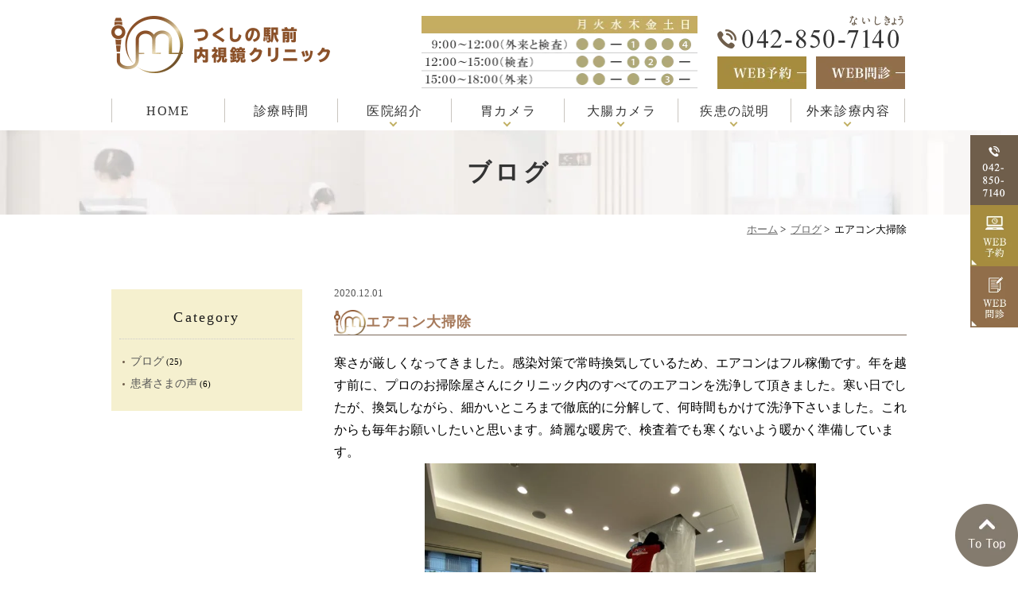

--- FILE ---
content_type: text/html; charset=UTF-8
request_url: https://www.tsukushino.or.jp/blog/4056/
body_size: 8502
content:
<!DOCTYPE html>
<html dir="ltr" lang="ja" prefix="og: https://ogp.me/ns#">
<head>
<!-- Google Tag Manager -->
<script>(function(w,d,s,l,i){w[l]=w[l]||[];w[l].push({'gtm.start':
new Date().getTime(),event:'gtm.js'});var f=d.getElementsByTagName(s)[0],
j=d.createElement(s),dl=l!='dataLayer'?'&l='+l:'';j.async=true;j.src=
'https://www.googletagmanager.com/gtm.js?id='+i+dl;f.parentNode.insertBefore(j,f);
})(window,document,'script','dataLayer','GTM-K659J86');</script>
<!-- End Google Tag Manager -->
<meta http-equiv="X-UA-Compatible" content="IE=edge">
<meta name="viewport" content="width=device-width,minimum-scale=1.0,maximum-scale=2.0,user-scalable=yes,initial-scale=1.0" />
<meta http-equiv="Content-Type" content="text/html; charset=UTF-8" />


		<!-- All in One SEO 4.5.4 - aioseo.com -->
		<title>エアコン大掃除 - つくしの駅前内視鏡クリニック｜町田市・横浜市緑区・大和市の消化器内科・内視鏡内科</title>
		<meta name="description" content="寒さが厳しくなってきました。感染対策で常時換気しているため、エアコンはフル稼働です。年を越す前に、プロのお掃除" />
		<meta name="robots" content="max-image-preview:large" />
		<link rel="canonical" href="https://www.tsukushino.or.jp/blog/4056/" />
		<meta name="generator" content="All in One SEO (AIOSEO) 4.5.4" />
		<meta property="og:locale" content="ja_JP" />
		<meta property="og:site_name" content="つくしの駅前内視鏡クリニック｜町田市・横浜市緑区・大和市の消化器内科・内視鏡内科 -" />
		<meta property="og:type" content="article" />
		<meta property="og:title" content="エアコン大掃除 - つくしの駅前内視鏡クリニック｜町田市・横浜市緑区・大和市の消化器内科・内視鏡内科" />
		<meta property="og:description" content="寒さが厳しくなってきました。感染対策で常時換気しているため、エアコンはフル稼働です。年を越す前に、プロのお掃除" />
		<meta property="og:url" content="https://www.tsukushino.or.jp/blog/4056/" />
		<meta property="article:published_time" content="2020-12-01T12:02:55+00:00" />
		<meta property="article:modified_time" content="2020-12-05T11:30:20+00:00" />
		<meta name="twitter:card" content="summary_large_image" />
		<meta name="twitter:title" content="エアコン大掃除 - つくしの駅前内視鏡クリニック｜町田市・横浜市緑区・大和市の消化器内科・内視鏡内科" />
		<meta name="twitter:description" content="寒さが厳しくなってきました。感染対策で常時換気しているため、エアコンはフル稼働です。年を越す前に、プロのお掃除" />
		<script type="application/ld+json" class="aioseo-schema">
			{"@context":"https:\/\/schema.org","@graph":[{"@type":"BlogPosting","@id":"https:\/\/www.tsukushino.or.jp\/blog\/4056\/#blogposting","name":"\u30a8\u30a2\u30b3\u30f3\u5927\u6383\u9664 - \u3064\u304f\u3057\u306e\u99c5\u524d\u5185\u8996\u93e1\u30af\u30ea\u30cb\u30c3\u30af\uff5c\u753a\u7530\u5e02\u30fb\u6a2a\u6d5c\u5e02\u7dd1\u533a\u30fb\u5927\u548c\u5e02\u306e\u6d88\u5316\u5668\u5185\u79d1\u30fb\u5185\u8996\u93e1\u5185\u79d1","headline":"\u30a8\u30a2\u30b3\u30f3\u5927\u6383\u9664","author":{"@id":"https:\/\/www.tsukushino.or.jp\/author\/tsukushino\/#author"},"publisher":{"@id":"https:\/\/www.tsukushino.or.jp\/#organization"},"image":{"@type":"ImageObject","url":"https:\/\/www.tsukushino.or.jp\/wp-content\/uploads\/2020\/12\/S__14901267-770x577.jpg","@id":"https:\/\/www.tsukushino.or.jp\/blog\/4056\/#articleImage"},"datePublished":"2020-12-01T21:02:55+09:00","dateModified":"2020-12-05T20:30:20+09:00","inLanguage":"ja","mainEntityOfPage":{"@id":"https:\/\/www.tsukushino.or.jp\/blog\/4056\/#webpage"},"isPartOf":{"@id":"https:\/\/www.tsukushino.or.jp\/blog\/4056\/#webpage"},"articleSection":"\u30d6\u30ed\u30b0"},{"@type":"BreadcrumbList","@id":"https:\/\/www.tsukushino.or.jp\/blog\/4056\/#breadcrumblist","itemListElement":[{"@type":"ListItem","@id":"https:\/\/www.tsukushino.or.jp\/#listItem","position":1,"name":"\u5bb6","item":"https:\/\/www.tsukushino.or.jp\/","nextItem":"https:\/\/www.tsukushino.or.jp\/blog\/#listItem"},{"@type":"ListItem","@id":"https:\/\/www.tsukushino.or.jp\/blog\/#listItem","position":2,"name":"\u30d6\u30ed\u30b0","previousItem":"https:\/\/www.tsukushino.or.jp\/#listItem"}]},{"@type":"Organization","@id":"https:\/\/www.tsukushino.or.jp\/#organization","name":"\u3064\u304f\u3057\u306e\u99c5\u524d\u5185\u8996\u93e1\u30af\u30ea\u30cb\u30c3\u30af\u3000\u75db\u307f\u306e\u306a\u3044\u80c3\u30ab\u30e1\u30e9\u30fb\u5927\u8178\u30ab\u30e1\u30e9\u3000\u753a\u7530\u5e02","url":"https:\/\/www.tsukushino.or.jp\/"},{"@type":"Person","@id":"https:\/\/www.tsukushino.or.jp\/author\/tsukushino\/#author","url":"https:\/\/www.tsukushino.or.jp\/author\/tsukushino\/","name":"tsukushino","image":{"@type":"ImageObject","@id":"https:\/\/www.tsukushino.or.jp\/blog\/4056\/#authorImage","url":"https:\/\/secure.gravatar.com\/avatar\/efdfdd25790a7bcf075ff393e928e410?s=96&d=mm&r=g","width":96,"height":96,"caption":"tsukushino"}},{"@type":"WebPage","@id":"https:\/\/www.tsukushino.or.jp\/blog\/4056\/#webpage","url":"https:\/\/www.tsukushino.or.jp\/blog\/4056\/","name":"\u30a8\u30a2\u30b3\u30f3\u5927\u6383\u9664 - \u3064\u304f\u3057\u306e\u99c5\u524d\u5185\u8996\u93e1\u30af\u30ea\u30cb\u30c3\u30af\uff5c\u753a\u7530\u5e02\u30fb\u6a2a\u6d5c\u5e02\u7dd1\u533a\u30fb\u5927\u548c\u5e02\u306e\u6d88\u5316\u5668\u5185\u79d1\u30fb\u5185\u8996\u93e1\u5185\u79d1","description":"\u5bd2\u3055\u304c\u53b3\u3057\u304f\u306a\u3063\u3066\u304d\u307e\u3057\u305f\u3002\u611f\u67d3\u5bfe\u7b56\u3067\u5e38\u6642\u63db\u6c17\u3057\u3066\u3044\u308b\u305f\u3081\u3001\u30a8\u30a2\u30b3\u30f3\u306f\u30d5\u30eb\u7a3c\u50cd\u3067\u3059\u3002\u5e74\u3092\u8d8a\u3059\u524d\u306b\u3001\u30d7\u30ed\u306e\u304a\u6383\u9664","inLanguage":"ja","isPartOf":{"@id":"https:\/\/www.tsukushino.or.jp\/#website"},"breadcrumb":{"@id":"https:\/\/www.tsukushino.or.jp\/blog\/4056\/#breadcrumblist"},"author":{"@id":"https:\/\/www.tsukushino.or.jp\/author\/tsukushino\/#author"},"creator":{"@id":"https:\/\/www.tsukushino.or.jp\/author\/tsukushino\/#author"},"datePublished":"2020-12-01T21:02:55+09:00","dateModified":"2020-12-05T20:30:20+09:00"},{"@type":"WebSite","@id":"https:\/\/www.tsukushino.or.jp\/#website","url":"https:\/\/www.tsukushino.or.jp\/","name":"\u3064\u304f\u3057\u306e\u99c5\u524d\u5185\u8996\u93e1\u30af\u30ea\u30cb\u30c3\u30af\u3000\u75db\u307f\u306e\u306a\u3044\u80c3\u30ab\u30e1\u30e9\u30fb\u5927\u8178\u30ab\u30e1\u30e9\u3000\u753a\u7530\u5e02","inLanguage":"ja","publisher":{"@id":"https:\/\/www.tsukushino.or.jp\/#organization"}}]}
		</script>
		<!-- All in One SEO -->

<link rel="alternate" type="application/rss+xml" title="つくしの駅前内視鏡クリニック｜町田市・横浜市緑区・大和市の消化器内科・内視鏡内科 &raquo; フィード" href="https://www.tsukushino.or.jp/feed/" />
<link rel="alternate" type="application/rss+xml" title="つくしの駅前内視鏡クリニック｜町田市・横浜市緑区・大和市の消化器内科・内視鏡内科 &raquo; コメントフィード" href="https://www.tsukushino.or.jp/comments/feed/" />
<link rel="alternate" type="application/rss+xml" title="つくしの駅前内視鏡クリニック｜町田市・横浜市緑区・大和市の消化器内科・内視鏡内科 &raquo; エアコン大掃除 のコメントのフィード" href="https://www.tsukushino.or.jp/blog/4056/feed/" />
<link rel='preload' as='style' onload="this.onload=null;this.rel='stylesheet'" 
id='contact-form-7' href='https://www.tsukushino.or.jp/wp-content/plugins/contact-form-7/includes/css/styles.css' type='text/css' media='all' />
<link rel='preload' as='style' onload="this.onload=null;this.rel='stylesheet'" 
id='dn_sbm_balloon_style' href='https://www.tsukushino.or.jp/wp-content/plugins/speech-balloon-maker/styles/dn_sbm_balloon_style.css' type='text/css' media='all' />
<link rel='preload' as='style' onload="this.onload=null;this.rel='stylesheet'" 
id='slick-style' href='https://www.tsukushino.or.jp/wp-content/themes/originalstyle-1column/js/slick/slick.css' type='text/css' media='all' />
<link rel='preload' as='style' onload="this.onload=null;this.rel='stylesheet'" 
id='slider-pro-style' href='https://www.tsukushino.or.jp/wp-content/themes/originalstyle-1column/css/slider-pro.css' type='text/css' media='all' />
<link rel='preload' as='style' onload="this.onload=null;this.rel='stylesheet'" 
id='simplelightbox-style' href='https://www.tsukushino.or.jp/wp-content/themes/originalstyle-1column/css/simplelightbox.min.css' type='text/css' media='all' />
<link rel='stylesheet' id='originalstylecommon-style-css' href='https://www.tsukushino.or.jp/wp-content/themes/originalstyle-1column/common.css' type='text/css' media='all' />
<link rel='preload' as='style' onload="this.onload=null;this.rel='stylesheet'" 
id='originalstyle-style' href='https://www.tsukushino.or.jp/wp-content/themes/originalstyle-1column/style.css' type='text/css' media='all' />
<link rel='preload' as='style' onload="this.onload=null;this.rel='stylesheet'" 
id='originalstyleindex-style' href='https://www.tsukushino.or.jp/wp-content/themes/originalstyle-1column/index.css' type='text/css' media='all' />
<link rel='preload' as='style' onload="this.onload=null;this.rel='stylesheet'" 
id='jquery-ui-smoothness' href='https://www.tsukushino.or.jp/wp-content/plugins/contact-form-7/includes/js/jquery-ui/themes/smoothness/jquery-ui.min.css' type='text/css' media='all' />
<script type="text/javascript" src="https://www.tsukushino.or.jp/wp-content/themes/originalstyle-1column/js/jquery-1.12.4.min.js" id="jquery-js"></script>
<script type="text/javascript" defer src="https://www.tsukushino.or.jp/wp-content/themes/originalstyle-1column/js/script.js" id="originalscript-script-js"></script>
<script type="text/javascript" defer src="https://www.tsukushino.or.jp/wp-content/themes/originalstyle-1column/js/slick/slick.min.js" id="slick-script-js"></script>
<link rel="icon" href="https://www.tsukushino.or.jp/wp-content/uploads/2020/07/4a332f05ade4ac7bb3c46c472cb5eac8-220x220.jpg" sizes="32x32" />
<link rel="icon" href="https://www.tsukushino.or.jp/wp-content/uploads/2020/07/4a332f05ade4ac7bb3c46c472cb5eac8-220x220.jpg" sizes="192x192" />
<link rel="apple-touch-icon" href="https://www.tsukushino.or.jp/wp-content/uploads/2020/07/4a332f05ade4ac7bb3c46c472cb5eac8-220x220.jpg" />
<meta name="msapplication-TileImage" content="https://www.tsukushino.or.jp/wp-content/uploads/2020/07/4a332f05ade4ac7bb3c46c472cb5eac8.jpg" />

<!-- Global site tag (gtag.js) - Google Ads: 667239040 --> <script async src="https://www.googletagmanager.com/gtag/js?id=AW-667239040"></script> <script> window.dataLayer = window.dataLayer || []; function gtag(){dataLayer.push(arguments);} gtag('js', new Date()); gtag('config', 'AW-667239040'); </script>

<!-- Event snippet for 予約 conversion page In your html page, add the snippet and call gtag_report_conversion when someone clicks on the chosen link or button. --> <script> function gtag_report_conversion(url) { var callback = function () { if (typeof(url) != 'undefined') { window.location = url; } }; gtag('event', 'conversion', { 'send_to': 'AW-667239040/t9SKCK6LxcwBEICFlb4C', 'event_callback': callback }); return false; } </script>

<meta name="google-site-verification" content="MfSJtVizjeviS-0kN9w_n1Pv2uJ49PaH6XuKukISKjI" />
</head>

<body  class=" blog single single-in-blog caegory-in-blog ">
<!-- Google Tag Manager (noscript) -->
<noscript><iframe src="https://www.googletagmanager.com/ns.html?id=GTM-K659J86"
height="0" width="0" style="display:none;visibility:hidden"></iframe></noscript>
<!-- End Google Tag Manager (noscript) -->
<div id="header">
<div class="inner clearfix">
 
<div id="custom_html-2" class="widget_text headerinner"><div class="textwidget custom-html-widget"><h1><a href="https://www.tsukushino.or.jp"><img fetchpriority="high" decoding="async" width="275" height="72" src="https://www.tsukushino.or.jp/wp-content/themes/originalstyle-1column/img/logo.png" alt="つくしの駅前内視鏡クリニック"></a></h1>
<ul class="pc" style="list-style:none;">
<li class="timetable">
	<img decoding="async" width="346" height="91" class="timetable" alt="診療時間" src="https://www.tsukushino.or.jp/wp-content/themes/originalstyle-1column/img/hdr_time_table.png">
</li>
<li class="btn">
	<img decoding="async" width="234" height="41" class="telimg" alt="TEL.042-850-7140（ないしきょう）" src="https://www.tsukushino.or.jp/wp-content/themes/originalstyle-1column/img/hd_tel.png">
<div class="columns"><div class="column">
	<a href="https://tsukushino.reserve.ne.jp/sp/index.php?" onclick="return gtag_report_conversion('https://tsukushino.reserve.ne.jp/sp/index.php?');"><img decoding="async" width="112" height="41" alt="WEB予約" src="https://www.tsukushino.or.jp/wp-content/themes/originalstyle-1column/img/hdr_btn01.jpg" class="btnimg"></a>
</div>
<div class="column">
	<a href="https://www.melp.life/inquiries/new?c=XLpiRqscstrpjuBPGFc9DpE5ypY6Oc_oXhX2GDlNe-pjTN0B5SlhuA9GahtFyhWg" target="_blank" rel="noopener"><img decoding="async" width="112" height="41" alt="WEB問診" src="https://www.tsukushino.or.jp/wp-content/themes/originalstyle-1column/img/hdr_btn02.jpg" class="btnimg"></a>
</div>
</div>
</li>
</ul>


<ul class="sp" style="list-style:none;">
<li><a href="https://www.tsukushino.or.jp/"><img decoding="async" width="154" height="76" src="https://www.tsukushino.or.jp/wp-content/themes/originalstyle-1column/img/sp_gnavi01.png" alt="HOME"></a></li>
<li><a href="TEL:0428507140" onclick="ga('send', 'event', 'smartphone', 'phone-number-tap', 'main');"><img decoding="async" width="154" height="76" src="https://www.tsukushino.or.jp/wp-content/themes/originalstyle-1column/img/sp_gnavi02.png" alt="TEL042-850-7140"></a></li>
<li><a href="https://tsukushino.reserve.ne.jp/sp/index.php?" onclick="ga('send', 'event', 'smartphone', 'phone-reserve-tap', 'main');" onclick="return gtag_report_conversion('https://tsukushino.reserve.ne.jp/sp/index.php?');"><img decoding="async" width="154" height="76" src="https://www.tsukushino.or.jp/wp-content/themes/originalstyle-1column/img/sp_gnavi03.png" alt="WEB予約"></a></li>
<li><a href="https://www.melp.life/inquiries/new?c=XLpiRqscstrpjuBPGFc9DpE5ypY6Oc_oXhX2GDlNe-pjTN0B5SlhuA9GahtFyhWg" target="_blank" rel="noopener"><img decoding="async" width="154" height="76" src="https://www.tsukushino.or.jp/wp-content/themes/originalstyle-1column/img/sp_gnavi04.png" alt="アクセス"></a></li>
<li id="toggle" class="sp"><a><img decoding="async" width="154" height="76" src="https://www.tsukushino.or.jp/wp-content/themes/originalstyle-1column/img/sp_gnavi05.png" alt="MENU"></a></li>
</ul></div></div></div>
</div>

<div id="nav">
<div class="inner">

 
<div class="textwidget custom-html-widget"><div class="menu-header-nav-container">
<ul class="menu" id="menu-header-nav" style="list-style:none;">
<li class="nav01"><a href="https://www.tsukushino.or.jp/">HOME</a></li>
<li class="nav07"><a href="https://www.tsukushino.or.jp/clinic/#a02">診療時間</a></li>
<li class="nav06 has_children"><a>医院紹介</a>
<ul class="sub-menu submenu-sp">
<li><a href="https://www.tsukushino.or.jp/clinic/#a01">WEB内覧</a></li>
<li><a href="https://www.tsukushino.or.jp/clinic/#a03">アクセス</a></li>
</ul></li>
<li class="nav03 has_children wide"><a href="javascript:void(0)">胃カメラ</a>
<div class="submenu-wrap submenu-sp">
	<div class="submenu-inner">
		<ul class="sub-menu">
		<li><a href="https://www.tsukushino.or.jp/gastroscope/#a06">当院の胃カメラの特徴</a></li>
		<li><a href="https://www.tsukushino.or.jp/gastroscope/#a02">胃カメラの費用</a></li>
		<li><a href="https://www.tsukushino.or.jp/gastroscope/#a03">胃カメラと胃エックス線検診のちがい</a></li>
		<li><a href="https://www.tsukushino.or.jp/gastroscope/#a04">胃ABC検診とは</a></li>
		<li><a href="https://www.tsukushino.or.jp/gastroscope/#a05">40歳を越えたら胃カメラをお勧めします</a></li>
<li><a href="#a07">胃カメラの流れ</a></li>
		<li><a href="https://www.tsukushino.or.jp/faq/#a01">よくある質問</a></li>
		</ul>
	</div>
</div></li>
<li class="nav04 has_children wide"><a href="javascript:void(0)">大腸カメラ</a>
<div class="submenu-wrap submenu-sp">
<div class="submenu-inner">
<ul class="sub-menu">
<li><a href="https://www.tsukushino.or.jp/colon_camera/#a02">当院の大腸カメラの特徴</a></li>
<li><a href="https://www.tsukushino.or.jp/colon_camera/#a04">大腸カメラと痛み</a></li>
<li><a href="https://www.tsukushino.or.jp/colon_camera/#a05">大腸カメラの費用</a></li>
<li><a href="https://www.tsukushino.or.jp/colon_camera/#a07">便検査の結果はどう解釈する？</a></li>
<li><a href="https://www.tsukushino.or.jp/colon_camera/#a08">胃カメラと大腸カメラ　どちらが難しい検査なの？</a></li>
<li><a href="https://www.tsukushino.or.jp/colon_camera/#a06">大腸カメラの流れ</a></li>
<li><a href="https://www.tsukushino.or.jp/faq/#a02">よくある質問</a></li>
<li><a href="https://www.tsukushino.or.jp/gezainashi">下剤を飲まない大腸内視鏡検査</a></li>
<li><a href="https://www.tsukushino.or.jp/polyp">大腸ポリープ切除</a></li>
</ul>
<ul class="sub-menu">
<li class="ttl"><a href="https://www.tsukushino.or.jp/colon_camera/#a05">当院の特徴</a></li>
<li><a href="https://www.tsukushino.or.jp/colon_camera/#a05_1">浸水法による苦痛の少ないスコープ挿入法</a></li>
<li><a href="https://www.tsukushino.or.jp/colon_camera/#a05_2">浸水法による腸形態異常の把握</a></li>
<li><a href="https://www.tsukushino.or.jp/colon_camera/#a05_3">患者さん一人ひとりに合わせた最適なスコープの選択</a></li>
<li><a href="https://www.tsukushino.or.jp/colon_camera/#a05_5">消化器内科医（内視鏡専門）が行う内視鏡検査　～外科医との違い～</a></li>
<li><a href="https://www.tsukushino.or.jp/colon_camera/#a05_8">ポリープ発見率を上げる工夫</a></li>
<li><a href="https://www.tsukushino.or.jp/colon_camera/#a05_15">土日もできる内視鏡検査</a></li>
</ul>
</div>
</div>
</li>
<li class="has_children nav05 wide"><a>疾患の説明</a>
<div class="submenu-wrap submenu-sp">
<div class="submenu-inner">
<ul class="sub-menu">
<li class="ttl">食道の病気</li>
<li><a href="https://www.tsukushino.or.jp/esophagus">代表的な食道の病気</a></li>
<li><a href="https://www.tsukushino.or.jp/esophagitis/">逆流性食道炎</a></li>
<li><a href="https://www.tsukushino.or.jp/cancer">食道がん</a></li>
</ul>
<ul class="sub-menu">
<li class="ttl">胃・十二指腸の病気</li>
<li><a href="https://www.tsukushino.or.jp/sick">代表的な胃の病気</a></li>
<li><a href="https://www.tsukushino.or.jp/stomach_cancer">胃がん</a></li>
<li><a href="https://www.tsukushino.or.jp/pylori/">ピロリ菌</a></li>
<li><a href="https://www.tsukushino.or.jp/anisakis/">アニサキス</a></li>
<li><a href="https://www.tsukushino.or.jp/ulcer/">胃潰瘍</a></li>
<li><a href="https://www.tsukushino.or.jp/twelve">十二指腸潰瘍</a></li>
<li><a href="https://www.tsukushino.or.jp/function">機能性ディスペプシア</a></li>
</ul>
<ul class="sub-menu">
<li class="ttl">腸の病気
</li>
<li><a href="https://www.tsukushino.or.jp/colon_2">代表的な大腸の病気</a></li>
<li><a href="https://www.tsukushino.or.jp/colon_cancer">大腸がん</a></li>
<li><a href="https://www.tsukushino.or.jp/small_intestine">小腸がん</a></li>
<li><a href="https://www.tsukushino.or.jp/rectum">直腸がん</a></li>
<li><a href="https://www.tsukushino.or.jp/sensitive">過敏性腸症候群</a></li>
<li><a href="https://www.tsukushino.or.jp/inflammation/">潰瘍性大腸炎</a></li>
<li><a href="https://www.tsukushino.or.jp/clone">クローン病</a></li>
<li><a href="https://www.tsukushino.or.jp/ischemia">虚血性腸炎</a></li>
<li><a href="https://www.tsukushino.or.jp/blood">血便</a></li>
</ul>
</div>
</div>
</li>
<li class="nav02 has_children"><a>外来診療内容</a>
<ul class="sub-menu submenu-sp">
<li><a href="https://www.tsukushino.or.jp/gastroenterology">消化器内科</a></li>
<li><a href="https://www.tsukushino.or.jp/constipation">便秘外来</a></li>
<li><a href="https://www.tsukushino.or.jp/diarrhea">下痢外来</a></li>
<li><a href="https://www.tsukushino.or.jp/microbiota">腸内フローラ外来</a></li>
<li><a href="https://www.tsukushino.or.jp/internal_medicine">内科</a></li>
<li><a href="https://www.tsukushino.or.jp/health">健康診断</a></li>
<li><a href="https://www.tsukushino.or.jp/human_dock">人間ドック</a></li>
</ul>
</li>
</ul>
</div>
</div></div>
</div>
<div id="contents">
        <div class="page-title"><h2>ブログ</h2></div>
      <div class="bread_wrap">  				<ul class="bread">
		<li><a href="https://www.tsukushino.or.jp">ホーム</a>&nbsp;&gt;&nbsp;</li>
		<li><a href="https://www.tsukushino.or.jp/blog/">ブログ</a>&nbsp;&gt;&nbsp;</li><li></li>
		<li>エアコン大掃除</li>
		</ul>
  </div>
<div class="inner clearfix">
<div id="main" class="mainblock ">
            
<div class="entry-block clearfix block">
    <div class="dateBlock">2020.12.01</div>
	<h3>エアコン大掃除</h3>
	<div class="entry">
	<p>寒さが厳しくなってきました。感染対策で常時換気しているため、エアコンはフル稼働です。年を越す前に、プロのお掃除屋さんにクリニック内のすべてのエアコンを洗浄して頂きました。寒い日でしたが、換気しながら、細かいところまで徹底的に分解して、何時間もかけて洗浄下さいました。これからも毎年お願いしたいと思います。綺麗な暖房で、検査着でも寒くないよう暖かく準備しています。<img fetchpriority="high" decoding="async" src="https://www.tsukushino.or.jp/wp-content/uploads/2020/12/S__14901267-770x577.jpg" alt="" class="aligncenter  wp-image-4057" width="492" height="369" srcset="https://www.tsukushino.or.jp/wp-content/uploads/2020/12/S__14901267-770x577.jpg 770w, https://www.tsukushino.or.jp/wp-content/uploads/2020/12/S__14901267-1000x750.jpg 1000w, https://www.tsukushino.or.jp/wp-content/uploads/2020/12/S__14901267-768x576.jpg 768w, https://www.tsukushino.or.jp/wp-content/uploads/2020/12/S__14901267.jpg 1478w" sizes="(max-width: 492px) 100vw, 492px" /></p>
	</div>
 </div>

    </div>
<div id="aside">
<div class="menu-blog">
<h3>Category</h3>
<ul class="category">
	<li class="cat-item cat-item-5"><a href="https://www.tsukushino.or.jp/blog/">ブログ</a> (25)
</li>
	<li class="cat-item cat-item-6"><a href="https://www.tsukushino.or.jp/feedback/">患者さまの声</a> (6)
</li>
</ul>
</div>
 
<div id="custom_html-4" class="widget_text sideinner"><div class="textwidget custom-html-widget"><div class="inq pc">
<img decoding="async" width="108" height="159" src="https://www.tsukushino.or.jp/wp-content/themes/originalstyle-1column/img/side01.png" alt="TEL.042-850-7140">
<a href="https://tsukushino.reserve.ne.jp/sp/index.php?" onclick="return gtag_report_conversion('https://tsukushino.reserve.ne.jp/sp/index.php?');"><img decoding="async" width="108" height="138" src="https://www.tsukushino.or.jp/wp-content/themes/originalstyle-1column/img/side02.jpg" alt="24時間WEB予約"></a>
<a href="https://www.melp.life/inquiries/new?c=XLpiRqscstrpjuBPGFc9DpE5ypY6Oc_oXhX2GDlNe-pjTN0B5SlhuA9GahtFyhWg" target="_blank" rel="noopener"><img decoding="async" width="108" height="138" src="https://www.tsukushino.or.jp/wp-content/themes/originalstyle-1column/img/side03.png" alt="WEB問診"></a>
</div>
<div class="contact sp">
<div class="clearfix">
<a href="https://www.tsukushino.or.jp/faq"><img decoding="async" width="384" height="90" src="https://www.tsukushino.or.jp/wp-content/themes/originalstyle-1column/img/sp_side01.png" alt="よくある質問"></a>
<a href="https://www.tsukushino.or.jp/recruit"><img decoding="async" width="384" height="90" src="https://www.tsukushino.or.jp/wp-content/themes/originalstyle-1column/img/sp_side02.png" alt="求人募集"></a>
</div>
</div>
<div class="inq01">
<a href="#header"><img decoding="async" width="79" height="79" src="https://www.tsukushino.or.jp/wp-content/themes/originalstyle-1column/img/pagetop.png" alt="一番上に戻る"></a>
</div></div></div></div></div>
 
</div>

<div class="" id="footer">
<div class="inner clearfix ">
 
<div id="custom_html-5" class="widget_text footerinner"><div class="textwidget custom-html-widget"><div class="menu-footer-nav-container clearfix">
<ul id="menu-footer-nav" class="menu">
<li class="menu-item-has-children"><span class="nav_title">CLINIC</span>
<ul class="sub-menu" style="display: block;">
<li><a href="https://www.tsukushino.or.jp/">HOME</a></li>
<li><a href="https://www.tsukushino.or.jp/doctor/">院長紹介</a></li>
<li><a href="https://www.tsukushino.or.jp/clinic/">医院案内</a></li>
<li><a href="https://www.tsukushino.or.jp/clinic/#a02">診療時間</a></li>
<li><a href="https://www.tsukushino.or.jp/clinic/#a03">交通案内</a></li>
<li><a href="https://www.tsukushino.or.jp/sitemap/">サイトマップ</a></li>
</ul>

</li>
<li class="menu-item-has-children"><span class="nav_title">MENU</span>
<ul class="sub-menu" style="display: block;">
<li class="ttl">診療案内</li>
<li><a href="https://www.tsukushino.or.jp/internal_medicine/">内科</a></li>
<li><a href="https://www.tsukushino.or.jp/gastroenterology">消化器内科</a></li>
<li><a href="https://www.tsukushino.or.jp/gastroscope/">胃カメラ</a></li>
<li><a href="https://www.tsukushino.or.jp/colon_camera/">大腸カメラ</a></li>
<li><a href="https://www.tsukushino.or.jp/gezainashi/">下剤を飲まない大腸カメラ</a></li>
<li><a href="https://www.tsukushino.or.jp/pylori/">ピロリ菌検査</a></li>
<li><a href="https://www.tsukushino.or.jp/constipation/">便秘外来</a></li>
<li><a href="https://www.tsukushino.or.jp/diarrhea/">下痢外来</a></li>
<li><a href="https://www.tsukushino.or.jp/microbiota/">腸内フローラ外来</a></li>
<li><a href="https://www.tsukushino.or.jp/health/">健康診断</a></li>
<li><a href="https://www.tsukushino.or.jp/flight/">便潜血検査</a></li>
<li><a href="https://www.tsukushino.or.jp/human_dock/">人間ドック</a></li>
<li><a href="https://www.tsukushino.or.jp/faq/">よくある質問</a></li>
</ul>
<ul class="sub-menu" style="display: block;">
<li class="ttl">疾患</li>
<li><a href="https://www.tsukushino.or.jp/esophagitis/">逆流性食道炎</a></li>
<li><a href="https://www.tsukushino.or.jp/ulcer/">胃潰瘍</a></li>
<li><a href="https://www.tsukushino.or.jp/function/">機能性ディスペプシア</a></li>
<li><a href="https://www.tsukushino.or.jp/anisakis/">アニサキス</a></li>
<li><a href="https://www.tsukushino.or.jp/twelve/">十二指腸潰瘍</a></li>
<li><a href="https://www.tsukushino.or.jp/sensitive/">過敏性腸症候群</a></li>
<li><a href="https://www.tsukushino.or.jp/inflammation/">潰瘍性大腸炎</a></li>
<li><a href="https://www.tsukushino.or.jp/clone/">クローン病</a></li>
<li><a href="https://www.tsukushino.or.jp/ischemia/">虚血性腸炎</a></li>
<li><a href="https://www.tsukushino.or.jp/polyp/">大腸ポリープ</a></li>
<li><a href="https://www.tsukushino.or.jp/cancer/">食道がん</a></li>
<li><a href="https://www.tsukushino.or.jp/stomach_cancer/">胃がん</a></li>
<li><a href="https://www.tsukushino.or.jp/small_intestine/">小腸がん</a></li>
<li><a href="https://www.tsukushino.or.jp/rectum/">直腸がん</a></li>
<li><a href="https://www.tsukushino.or.jp/colon_cancer/">大腸がん</a></li>
</ul>
</li>
</ul>
<div class="footer_access">
<p class="logo"><img loading="lazy" decoding="async"  width="275" height="72" src="https://www.tsukushino.or.jp/wp-content/themes/originalstyle-1column/img/logo.png" alt="つくしの駅前内視鏡クリニック"></p>
<table class="table01">
<tbody>
<tr><th>医院名</th><td>つくしの駅前内視鏡クリニック</td></tr>
<tr><th>所在地</th><td>〒194-0001 東京都町田市つくし野2-26-17 1F
</td></tr>
<tr><th>電話番号</th><td>042-850-7140</td></tr>
</tbody>
</table>
<!-- <p class="banner"><a href="https://www.day-surgery.co.jp/" target="_blank" rel="noopener"><img src="[template_url]/img/bnr_higaeri.png" alt="日帰り手術ドットコム" data-popupalt-original-title="null" title="日帰り手術ドットコム"></a></p> -->
<!-- ▼DR.BRIDGE単体：左揃え -->
<div class="pc" style="width:40%;"><!-- ←widthでサイズ調整 --><a style="border: 1px solid #E4E4E4; display: block;" href="https://www.dr-bridge.co.jp/" target="_blank" rel="noopener"><img loading="lazy" decoding="async" width="320" height="100" style="width:100%;height:auto;margin:0;vertical-align:bottom;" src="https://www.dr-bridge.co.jp/bnr/assets/images/logo-drbridge.svg" alt="DR.BRIDGE｜クリニックホームページ作成" /></a><a style="padding-top: 3.75%; text-decoration: none; flex-flow: row wrap; justify-content: center; display: flex; color: #4d4d4d;" href="https://www.iryoto.jp/" target="_blank" rel="noopener"><span style="font-size: 14px; font-family: '游ゴシック体',YuGothic,'游ゴシック','Yu Gothic',sans-serif; font-feature-settings: 'palt' 1; letter-spacing: 0.04em; font-weight: bold; text-align: left;">クリニックホームページ制作</span></a>
</div>
<!-- ▼DR.BRIDGE単体：左揃え -->
<div class="sp" style="width:60%;"><!-- ←widthでサイズ調整 --><a style="border: 1px solid #E4E4E4; display: block;" href="https://www.dr-bridge.co.jp/" target="_blank" rel="noopener"><img loading="lazy" decoding="async" width="320" height="100" style="width:100%;height:auto;margin:0;vertical-align:bottom;" src="https://www.dr-bridge.co.jp/bnr/assets/images/logo-drbridge.svg" alt="DR.BRIDGE｜クリニックホームページ作成" /></a><a style="padding-top: 3.75%; text-decoration: none; flex-flow: row wrap; justify-content: center; display: flex; color: #4d4d4d;" href="https://www.iryoto.jp/" target="_blank" rel="noopener"><span style="font-size: 14px; font-family: '游ゴシック体',YuGothic,'游ゴシック','Yu Gothic',sans-serif; font-feature-settings: 'palt' 1; letter-spacing: 0.04em; font-weight: bold; text-align: left;">クリニックホームページ制作</span></a>
</div>

<p class="banner"><img loading="lazy" decoding="async" width="" height="" src="https://www.tsukushino.or.jp/wp-content/themes/originalstyle-1column/img/bnr_card.jpg" alt="Suica・PASMO・楽天Edy・WAONなど各種電子マネーも対応可"></p>
</div>
</div>
<script type="application/ld+json">
{
  "@context": "https://schema.org",
  "@type": "MedicalClinic",
  "@id": "https://www.tsukushino.or.jp/#clinic",
  "name": "つくしの駅前内視鏡クリニック",
  "url": "https://www.tsukushino.or.jp/",
  "telephone": "042-850-7140",
  "image": "https://www.tsukushino.or.jp/wp-content/uploads/2024/01/slider_img001.jpg",
  "priceRange": "¥¥",
  "medicalSpecialty": ["Gastroenterology", "Endoscopy"],
  "address": {
    "@type": "PostalAddress",
    "postalCode": "194-0001",
    "addressRegion": "東京都",
    "addressLocality": "町田市",
    "streetAddress": "つくし野2-26-17 1階",
    "addressCountry": "JP"
  },
  "areaServed": [
    "町田市",
    "横浜市緑区",
    "大和市"
  ],
  "founder": "松本 育宏",
  "sameAs": [
    "https://www.tsukushino.or.jp/"
  ]
}
</script>

<script type="application/ld+json">
{
  "@context": "https://schema.org",
  "@type": "FAQPage",
  "mainEntity": [
    {
      "@type": "Question",
      "name": "WEB予約より電話予約のほうが早く受診できますか？",
      "acceptedAnswer": {
        "@type": "Answer",
        "text": "空き状況はWEB予約が最新です。電話でもご相談可能ですが、まずはWEB予約のご利用をおすすめします。"
      }
    },
    {
      "@type": "Question",
      "name": "未成年は受診できますか？",
      "acceptedAnswer": {
        "@type": "Answer",
        "text": "未成年の方は保護者の同意が必要です。事前に『よくある質問』ページをご確認ください。"
      }
    },
    {
      "@type": "Question",
      "name": "妊娠中の便秘治療は可能ですか？",
      "acceptedAnswer": {
        "@type": "Answer",
        "text": "妊娠中は安全性を最優先に個別判断となります。現在の週数や内服状況を伺い、対応可否をご案内します。まずはお電話でご相談ください。"
      }
    }
  ]
}
</script></div></div></div>
</div>
 
<div id="custom_html-6" class="widget_text copyright"><div class="widget_text copyrightinner"><div class="textwidget custom-html-widget">&copy; つくし野駅前内視鏡クリニック<br /><a href="https://www.imakara.style/" target="_blank" rel="noopener"><span style="color: #ffffff;">イマカラ</span></a></div></div></div><script type="text/javascript" defer src="https://www.tsukushino.or.jp/wp-content/plugins/contact-form-7/includes/swv/js/index.js" id="swv-js"></script>
<script type="text/javascript" id="contact-form-7-js-extra">
/* <![CDATA[ */
var wpcf7 = {"api":{"root":"https:\/\/www.tsukushino.or.jp\/wp-json\/","namespace":"contact-form-7\/v1"}};
/* ]]> */
</script>
<script type="text/javascript" defer src="https://www.tsukushino.or.jp/wp-content/plugins/contact-form-7/includes/js/index.js" id="contact-form-7-js"></script>
<script type="text/javascript" defer src="https://www.tsukushino.or.jp/wp-content/themes/originalstyle-1column/js/easyResponsiveTabs.js" id="easy-responsive-tabs-js"></script>
<script type="text/javascript" defer src="https://www.tsukushino.or.jp/wp-content/themes/originalstyle-1column/js/simple-lightbox.min.js" id="simple-lightbox-script-js"></script>
<script type="text/javascript" defer src="https://www.tsukushino.or.jp/wp-content/themes/originalstyle-1column/js/loop.js" id="loop-script-js"></script>
<script type="text/javascript" defer src="https://www.tsukushino.or.jp/wp-content/themes/originalstyle-1column/js/jquery.sliderPro.min.js" id="sliderPro-script-js"></script>
<script type="text/javascript" defer src="https://www.tsukushino.or.jp/wp-includes/js/jquery/ui/core.min.js" id="jquery-ui-core-js"></script>
<script type="text/javascript" defer src="https://www.tsukushino.or.jp/wp-includes/js/jquery/ui/datepicker.min.js" id="jquery-ui-datepicker-js"></script>
<script type="text/javascript" id="jquery-ui-datepicker-js-after">
/* <![CDATA[ */
jQuery(function(jQuery){jQuery.datepicker.setDefaults({"closeText":"\u9589\u3058\u308b","currentText":"\u4eca\u65e5","monthNames":["1\u6708","2\u6708","3\u6708","4\u6708","5\u6708","6\u6708","7\u6708","8\u6708","9\u6708","10\u6708","11\u6708","12\u6708"],"monthNamesShort":["1\u6708","2\u6708","3\u6708","4\u6708","5\u6708","6\u6708","7\u6708","8\u6708","9\u6708","10\u6708","11\u6708","12\u6708"],"nextText":"\u6b21","prevText":"\u524d","dayNames":["\u65e5\u66dc\u65e5","\u6708\u66dc\u65e5","\u706b\u66dc\u65e5","\u6c34\u66dc\u65e5","\u6728\u66dc\u65e5","\u91d1\u66dc\u65e5","\u571f\u66dc\u65e5"],"dayNamesShort":["\u65e5","\u6708","\u706b","\u6c34","\u6728","\u91d1","\u571f"],"dayNamesMin":["\u65e5","\u6708","\u706b","\u6c34","\u6728","\u91d1","\u571f"],"dateFormat":"yy\u5e74mm\u6708d\u65e5","firstDay":1,"isRTL":false});});
/* ]]> */
</script>
<script type="text/javascript" defer src="https://www.tsukushino.or.jp/wp-content/plugins/contact-form-7/includes/js/html5-fallback.js" id="contact-form-7-html5-fallback-js"></script>

</body>
</html>

--- FILE ---
content_type: text/css
request_url: https://www.tsukushino.or.jp/wp-content/themes/originalstyle-1column/style.css
body_size: -21
content:
@charset "UTF-8";
/*
Theme Name:Original Style - 1column
Version:1.2.1
*/

--- FILE ---
content_type: text/css
request_url: https://www.tsukushino.or.jp/wp-content/themes/originalstyle-1column/index.css
body_size: 8447
content:
@charset "UTF-8";
/* common */
.contentbottom {
	text-align:center;
}
.contentbottom .contact-bn {
	text-align:center;
}
.contentbottom .contact-bn a {
	display:inline-block;
	margin:0 0.5% ;
	width:280px;
	max-width:96%;
}
.bnr {
	padding:40px 0 0;
}
.bnr a {
	display:inline-block;
	margin:0 0.5% 0;
	width:360px;
	max-width:46%;
}
#footer {
	padding:3em 0 0.5em;
	text-align:left;
	background:#fff;
	color:#333;
	font-size:15px;
}
#footer li.menu-item-has-children {
	margin-bottom:2em;
}
#menu-footer-nav li.menu-item-has-children > .nav_title {
  font-size:16px;
  pointer-events: none;
  color:#52331a;
  display: block;
  padding-left:5px;
  border-bottom:1px solid #503721;
}
#footer .sub-menu {
	font-size:14px;
	margin-bottom:1.2em;
	margin-top:1em;
	display: block !important;
}
#footer .sub-menu li{
  line-height: 1.3;
  font-size: 14px;
  position: relative;
  margin-bottom: 0.4em;
  padding-left: 5px;
}
#footer .sub-menu li::before {
	content:"・";
}
#footer .sub-menu li.ttl{
  font-size:14px;
  color:#52331a;
}
#footer .sub-menu li.ttl::before {
  display: none;
}
#footer li a {
	text-decoration:none;
	color:#555;
}
#footer li a:hover {
	color:#c1b064;
    text-decoration: underline;
}
.footer_access p {
	margin-bottom:1em;
	line-height:1.6;
	font-size:15px;
}
.footer_access p.logo {
	    margin-bottom: 0;
    border-bottom: 1px solid #7b6859;
    padding-bottom: 11%;
}
#footer .googlemap iframe {
	border:1px solid #ccc;
	box-sizing:border-box;
}
.copyright {/**/
	text-align:center;
	padding: 1.2em 0 ;
	font-size:15px;
	color:#fff;
	background:#6c5f4d;
}
@media screen and (min-width: 768px) {
  .contentbottom .contact-bn a {
    max-width: 45%;
  }
  #footer #menu-footer-nav {
    float: left;
    width: 49%;
    box-sizing: border-box;
  }
  #footer li.menu-item-has-children {
    float: right;
    width: 74%;
  }
  #footer li.menu-item-has-children:nth-of-type(2) .sub-menu {
    float: left;
    width: 55%;
  }
  #footer li.menu-item-has-children:nth-of-type(2) .sub-menu + .sub-menu {
    width: 45%;
  }
  #footer li.menu-item-has-children:first-child {
    width: 24%;
    float: left;
  }
  #footer .footer_access {
    float: right;
    width: 49%;
    box-sizing: border-box;
  }
  #footer .googlemap {
    padding-bottom: 28%
  }
}
@media screen and (max-width: 1042px) {
  .footer_access p.logo {
    padding-bottom: 3%;
  }
  #footer #menu-footer-nav {
    width: 100%;
  }
  #footer .footer_access {
    width: 100%;
    margin-bottom: 1.5em;
  }
}
@media screen and (max-width: 767px) {
  /* 最下部固定お問い合わせバナー */
  .contact {
    position: fixed;
    bottom: 0;
    width: 100%;
    left: 0;
    text-align: center;
    z-index: 5;
    vertical-align: bottom;
    font-size: 0;
  }
  .contact .clearfix a {
    display: inline-block;
    width: 383px;
    max-width: 50%;
    margin: 0;
    vertical-align: bottom;
  }
  .contact .clearfix {
    width: 100%;
  }
  .bnr a {
    margin: 0 auto 10px;
    max-width: 70%;
    display: block;
  }
  #footer .footer_access {
    margin-bottom: 1.5em;
  }
  #footer li.parent, #footer li.parent2, #footer li.parent3 {
    float: none;
    width: auto;
    display: block;
  }
  #footer li.menu-item-has-children, #footer li.menu-item-has-children:last-child {
    float: none;
    height: auto;
    width: 100%;
    border-left: none;
    padding-left: 1%;
  }
  #footer .sub-menu li {
    vertical-align: top;
  }
  #footer .table01 th {
    width: 4em;
  }
  .copyright {
    padding-bottom: 20%;
  }
}
/*20200114 ADD*/
.border-block-gastroscope h4{
	margin-top:0 !important;
}
.border-block h4{
	margin-top:0 !important;
}
/* BEGIN Modify 211213 Day-Surgery */
.home .btn-style.recruit {
	margin-top: 20px;
}
.home .btn-style.recruit a:not(:last-child) {
	margin-right: 20px;
}
@media (max-width: 768px){
	.home .btn-style.recruit {
		margin-top: 10px;
	}
	.home .btn-style.recruit a:not(:last-child) {
		margin-right: 0;
		margin-bottom: 10px;
	}
}
/* END Modify 211213 Day-Surgery */
/* style */
/* 投稿（ブログ、新着情報） */
.entry-block {
	padding-bottom:1.5em;
	margin-bottom: 2em;
	border-bottom:1px dotted #ccc;
}
.entry-block .dateBlock {
	color:#555;
	font-size:13px;
	padding-bottom:0.5em;
	padding-top:0.5em;
}
#aside .menu-blog {
	padding:10px 10px 20px;
	box-sizing:border-box;
	margin-top:1em;
	background:#F5F0CF;
}
#aside .menu-blog h3 {
	border-bottom:1px dotted #ccc;
	color: #1a1a1a;
	font-size:18px;
	padding:0.6em 0 0.7em ;
	text-align:center;
	margin-bottom:0.8em;
	letter-spacing:0.12em;
}
#aside .menu-blog li { font-size:11px;}
#aside .menu-blog li a {
	position:relative;
	padding-left:1em;
	font-size:14px;
	color:#555;
	text-decoration:none;
}
#aside .menu-blog li a:hover {
	color:#6F5E4B;
	text-decoration:none;
}
#aside .menu-blog li a::after {
	position:absolute;
	content:"";
	top:0.5em;
	left:0.3em;
	width:3px;
	height:3px;
	border-radius:50%;
	background:#6F5E4B;
}
/* ページネーション */
.pager {
	font-size:88%;/*14px*/
	margin-bottom:3em;
}
.pager span.current,
.pager a {
	display:inline-block;
	margin-right:5px;
	width:25px;
	height:25px;
	line-height:25px;
	background:#fff;
	text-decoration:none;
	color:#6F5E4B;
	text-align:center;
}
.pager a:hover {
	background:#ccc;
	color:#fff;
}
.pager span.current {/* 今のページ */
	background:#ccc;
	color:#fff;
}
/* 見出し */
/* H4 投稿タイトル */
.entry-block h3 ,
.mce-content-body h4,
.under h4 {
	padding:0.2em 0 0.2em 2.2em;
	font-size:22px;
	letter-spacing:0.06em;
	position:relative;
	line-height:1.4em;
	margin-bottom:1.2em;
	margin-top:1.8em;
	color:#a77b5c;
	/*20200114 ADD*/
	font-weight:bold;
	position:relative;
	background:url(img/h4_icon.png)no-repeat left 30%;
	background-size:40px;
}
.entry-block h3 .subtitle,
.mce-content-body h4 .subtitle,
.under h4 .subtitle {
	color:#52331a;
	font-size:14px;
	padding-left:0.6em;
}
.entry-block h3::before,
.mce-content-body h4::before,
.under h4::before ,
.entry-block h3::after,
.mce-content-body h4::after,
.under h4::after {
	position:absolute;
	content:"";
	bottom:0;
	left:0;
	height:2px;
}
.entry-block h3::before,
.mce-content-body h4::before,
.under h4::before {
	border-bottom: 1px solid #7b6859;
  height:1px;
	width:100%;
}
.mce-content-body div.h3 + h4,
div.h3 + h4 {
	margin-top:0;
}
.mce-content-body .top01 h4 {
	border:inherit;
	text-align:inherit;
}
/* 投稿タイトルのみ */
.entry-block h3 {
	font-size:18px;
	margin-top:0;
}
.entry-block h3 a {
	color:#555;
	text-decoration:none;
}
.entry-block h3 a:hover {
	color:#6F5E4B;
}
/* H5 */
.mce-content-body h5,
.under h5 {
	font-size:18px;
	display:table;
	color:#fff;
	background:#6F5E4B;
	position:relative;
	padding:0.3em 0.8em 0.2em 0.8em;
	line-height:1.4em;
	margin-bottom:1em;
	margin-top:1.2em;
}
.under h4 + h5,
.under div.h4 + h5 {
	margin-top:0 !important;
}
/* H6 */
.post-type-page h6,
.under h6 {
	font-size:107%;
	line-height:1.4;
	margin-bottom:0.5em;
	margin-top:40px;
	font-weight:normal;
	padding:0.2em 0.8em 0.1em 0.8em;
	overflow:hidden;
	color:#6F5E4B;
	position:relative;
	display:inline-block;
	border-radius:4px;
	border-left:3px solid #6F5E4B;
}
.number {
	display:inline-block;
	vertical-align:baseline;
	font-size:76%;
	padding:0.2em 0.6em 0.1em;
	margin-right:0.4em;
	background:#6F5E4B;
	color:#fff;
	border-radius:3px;
	margin-bottom:0.2em;
	line-height:1.4;
}
h3.number_title .number {
	font-size:175%;
	font-style:italic;
	color:#6F5E4B;
	background:none;
	padding:0;
	margin:0 0.3em 0 0;
	position:relative;
}
h3.number_title .number::after {
	content:"."
}
h4.number_title .number {
	font-size:115%;
	font-style:italic;
	color:#a58c3e;
	background:none;
	padding:0;
	margin:0 0.3em 0 0;
	position:relative;
}
h4.number_title .number::after {
	content:"."
}
.mce-content-body h5.number_title,
.under h5.number_title {
	border:none;
	margin-bottom:0.5em;
}
p.title,
.title p{
	font-size:22px;
	font-weight:bold;
	color:#6F5E4B;
	margin: 0 0 10px;
}
/* リスト */
.page-list{
	padding:25px 25px 15px;
	background:#F5F0CF;
}
.ul01 {
	margin-bottom:1em;
}
.ul01 li {
	position:relative;
	margin-bottom:0.5em;
	padding-left:1.5em;
	box-sizing:border-box;
}
.ul01 li::before {
	position:absolute;
	content:"";
	width:0.5em;
	height:0.5em;
	background:#6F5E4B;
	border-radius:50%;
	top:0.58em;
	left:0.35em;
}
.ul02 {
	margin-bottom:1em;
}
.ul02 li {
	position:relative;
	margin-bottom:0.5em;
	padding-left:1.7em;
	box-sizing:border-box;
}
.ul02 li::before {
	position:absolute;
	content:"";
	width:0.5em;
	height:0.5em;
	border:3px solid #6F5E4B;
	border-radius:50%;
	top:0.38em;
	left:0.38em;
}
.ul_check,.ul_arrow {
	margin-bottom:1em;
}
.ul_check li {
	position:relative;
	margin-bottom:0.5em;
	padding-left:1.8em;
}
.ul_check li::before {
	position:absolute;
	content:"";
	width:1em;
	height:1em;
	background:#6F5E4B;
	border:1px solid #6F5E4B;
	top:4px;
	left:5px;
}
ul.ul_check li:after {
	display: block;
	content: '';
	position: absolute;
	top: 9px;
	left: 9px;
	width: 8px;
	height: 3px;
	border-left: 2px solid #fff;
	border-bottom: 2px solid #fff;
	-webkit-transform: rotate(-45deg);
	transform: rotate(-45deg);
 z-index: 10;
}
.ul_arrow li {
	position:relative;
	margin-bottom:0.5em;
	padding-left:1.2em;
}
.ul_arrow li:before {
  position:absolute;
  content:"";
  width: 0;
  height: 0;
  top: 0.35em;
  left: 7px;
  margin: 0px 0 0 0;
  border: 6px solid transparent;
  border-top: 8px solid #6F5E4B;
  -moz-transform: rotate(-90deg);
  -webkit-transform: rotate(-90deg);
  -o-transform: rotate(-90deg);
  -ms-transform: rotate(-90deg);
  transform:rotate(-90deg);
}
.ul_arrow li a { text-decoration:none;color:#6F5E4B;}
.ul_arrow li a:hover { text-decoration:underline;}
ol.ol01 { margin-bottom:1.2em;}
ol.ol01 li {
	position:relative;
	margin-bottom:0.4em;
}
ol.ollist { margin-bottom:1.2em;}
ol.ollist li{
 margin-bottom: 0.5em;
  list-style-type:none;
  list-style-position:inside;
  counter-increment: ollist;
}
ol.ollist li:before{
  display: marker;
  content: "(" counter(ollist) ") ";
}
ol.ol_decimal { margin-bottom:1.2em;}
ol.ol_decimal {
 counter-reset: li;
 list-style: none;
 padding-left: 0;
}
ol.ol_decimal > li {
 position: relative;
 margin-bottom: 0.5em;
 padding-left: 2.5em;
}
ol.ol_decimal > li:before {
 content: counter(li) "";
 counter-increment: li;
 position: absolute;
 left: 0;
 width: 1.8em;
 height: 1.8em;
 background: #6F5E4B;
 border-radius: 50px;
 color: #fff;
 line-height: 1.8;
 text-align: center;
}
/* 横並びリスト */
.float-list {
	overflow:hidden;
}
.float-list li {
	margin-bottom:0.5em;
}
/* テーブル */
.time-table {
	width:100%;
	margin-bottom:0.5em;
  font-size:19px;
}
.time-table th,.time-table td {
	text-align:center;
	vertical-align:middle;
	font-weight:normal;
	padding:3px 5px;
	width:9%;
}
.time-table th {
	background:#fff;
}
.time-table thead th {
	background:#bead63;
	color:#fff;
  padding:3px 5px;
  text-align: center;
}
.time-table tbody th{
  text-align: left;
  padding:3px 5px 3px 10px;
  width: 31%;
}
.time-table tbody tr{
  border-bottom:2px solid #d8d8d8;
}
.time-table td {
	background:#fff;
}
.kin{
  color:#aba779;
}
.time-table + p{
  font-size:15px;
  line-height: 1.5;
}
.table01 {
	width:100%;
	margin-bottom:1.5em;
}
.table01 th,
.table01 td {
	padding:10px 2px 10px;
	text-align:left;
	vertical-align: top;
	border-bottom:1px solid #ddd;
}
.table01 th {
	border-bottom:1px solid #ddd;
	padding-right:10px;
}
.border-table {
	width:100%;
	margin-bottom:1.5em;
}
.border-table thead th {
	background:#6F5E4B;
	color:#fff;
	text-align:center;
}
.border-table th,
.border-table td {
	text-align:left;
	font-weight:normal;
	padding:12px 8px;
	border:1px solid #ccc;
}
.border-table tbody th {
	background:#F5F0CF;
	vertical-align:middle;
}
.border-table td {
}
.fee-table {
	width:100%;
	margin-bottom:1.5em;
}
.fee-table th,
.fee-table td {
	text-align:left;
	font-weight:normal;
	padding:12px 8px;
	border:1px solid #ccc;
}
.fee-table thead th {
	background:#6F5E4B;
	color:#fff;
	text-align:center;
}
.fee-table tbody th {
	background:#F5F0CF;
}
.fee-table tbody td {
	text-align:right;
}
dl.dl01 { margin-bottom:0.5em;}
dl.dl01 dt {
	margin-bottom:0.5em;
	padding:0.4em 0.6em;
	position:relative;
	display:inline-block;
	line-height:1.4em;
	color:#fff;
	background:#F5F0CF;
}
dl.dl01 dd {
	margin-bottom:1.2em;
}
dl.dl_number dt {
	font-size:117%;
	color:#222;
	font-weight:normal;
	position:relative;
}
dl.dl_number dd {
	padding-left:2em;
	margin-bottom:1.2em;
}
.dl_number .number {
	display:inline-block;
	vertical-align:baseline;
	font-size:15px;
	padding:0.2em 0.6em 0.1em;
	margin-right:0.5em;
	background:#999;
	color:#fff;
	border-radius:3px;
	margin-bottom:0.2em;
	line-height:1.4;
}
/* ボックス */
.block {
	margin-bottom:2em;
}
.block-inner {
	margin-bottom:2em;
}
.block > .block-inner:last-child { margin-bottom:0;}
.border-block {
	box-sizing:border-box;
	padding:20px 20px 5px;
	border:3px solid #6F5E4B;
	margin-bottom:1.2em;
}
.bg-block {
	box-sizing:border-box;
	padding:20px 20px 5px;
	background: #F5F0CF;
	margin-bottom:1.2em;
	overflow:hidden;
}
.border-block h5:first-child,
.bg-block h5:first-child {
	margin-top:0 !important;
}
.border-block ul:last-child {
	margin-bottom:0 !important;
}
.ba-block {
	background:url(img/arrow_r.svg) no-repeat center 50%;
	background-size:3%;
	margin-bottom:10px;
	font-size:92%;
}
.ba-block .before {
	float:left;
	width:47%;
	position:relative;
}
.ba-block .after {
	float:right;
	width:47%;
}
.ba-block img {
	display:block;
	margin:0 auto 10px;
}
.batitle {
	text-align:center;
	font-size:15px;
	color:#999;
	margin-bottom:0.5em !important;
}
.flow-block {
	padding:0 0 1em;
	margin-bottom:1em;
	position:relative;
}
.block-inner .flow-block {padding:0 0 1em;}
.flow-block::after {
	position:absolute;
	content:"";
  width: 0;
  height: 0;
  bottom: 0;
  right: 50%;
  margin: 0 -15px -30px 0;
  border: 30px solid transparent;
  border-top: 15px solid #6F5E4B;
}
.block > .flow-block:last-child::after,
.block-inner > .flow-block:last-child::after {
	display:none;
}
.qa-block {
  margin-bottom: 1.8em;
  padding-top: 1.8em;
  border-top: 1px dotted #ccc;
}
.mce-content-body .qa-block h4, .qa-block h4 {
  padding-left: 2em !important;
  border-bottom: none;
  padding-bottom: 0;
  display: block;
  position: relative;
  color: #6F5E4B;
	background:none;
}
.mce-content-body .qa-block h4::before, .qa-block h4::before {
  position: absolute;
  content: "";
  top: 0;
  left: 0;
  background: #6F5E4B;
  height: 1.6em;
  width: 1.6em;
  border-radius: 50%;
  margin-top: -0.15em;
}
.mce-content-body .qa-block h4::after, .qa-block h4::after {
  position: absolute;
  content: "Q";
  font-size: 82%;
  top: -2px;
  left: 0.55em;
  color: #fff;
  font-weight: normal;
  border: none;
	background:none;
}
.qa-block .answer {
  padding-left: 2em !important;
  position: relative;
  padding: 2px;
  margin-left: 30px;
  margin-top: 20px;
}
.answer::before {
  position: absolute;
  content: "";
  top: -2px;
  left: 0px;
  background: #6F5E4B;
  height: 2em;
  width: 2em;
  border-radius: 50%;
  margin-top: 0.1em;
}
.answer::after {
  position: absolute;
  content: "A";
  font-size: 100%;
  top: 2px;
  left: 0.65em;
  color: #fff;
  font-weight: normal;
  border: none;
}
.qa-block .answer p {
  margin: 0;
}
.answer p {
  padding: 0px 0 12px 5px;
}
.wpcf7 dl {
	width:100%;
	margin:0 auto 20px;
	overflow:hidden;
	border-top:1px dashed #ccc;
}
.wpcf7 dl dt,
.wpcf7 dl dd {
	padding:10px 5px;
}
.wpcf7 dl dt {
	clear:both;
	float:left;
}
.wpcf7 dl dd {
	padding-left:14em;
	border-bottom:1px dashed #ccc;
}
.wpcf7 .mf {
	font-size:80%;
	color:#EA0000;
	padding-left:3px;
}
.wpcf7 .ex,
.wpcf7 .subtxt {
	font-size:88%;
	color:#999;
	line-height:1.4em;
	display:inline-block;
}
.wpcf7 dl dt .requisite,
.wpcf7 dl .attention {
	font-size:78%;
	color:#f45000;
}
.wpcf7 .wpcf7-not-valid-tip {
	font-size:76%;
	color:#af2223;
}
.wpcf7 dl dd input {
	max-width:90%;
	width:500px;
}
.wpcf7 dl dd .radio input,
.wpcf7 dl dd .heckbox input {
	width:auto;
}
.wpcf7 dl dd .radio01 span.wpcf7-list-item,
.wpcf7 dl dd .sexes span.wpcf7-list-item,
.wpcf7 dl dd .correspondence span.wpcf7-list-item,
.wpcf7 dl dd .course span.wpcf7-list-item,
.wpcf7 dl dd .health-insurance span.wpcf7-list-item {
	display:block;
}
.mainblock .wpcf7 dl dd p {
	margin-bottom:0;
}
.wpcf7 dl dd textarea {
	max-width:90%;
	width:500px;
}
.wpcf7 dl dd .wpcf7-list-item { margin-right:10px;}
.wpcf7 .btn-style {
	text-align:center;
}
.wpcf7 .btn-style input {
	width:120px;
	font-size:16px;
	padding:0.4em;
}
.btn-style input:hover {
	cursor:pointer;
	opacity: 0.6;
	-moz-opacity: 0.6;
	filter: alpha(opacity=60);
}
#menu-sitemap {
	padding:0;
}
#menu-sitemap li {
	padding:0.8em 0.2em 0.7em 1.1em;
	position:relative;
	border-bottom:2px dotted #eee;
	vertical-align:top;
}
#menu-sitemap li::after {
	display: block;
	content: "";
	position: absolute;
	width: 0.3em;
	height: 0.3em;
	top: 1.4em;
	left: 0.1em;
	border-top: solid 2px #ccc;
	border-right: solid 2px #ccc;
	-webkit-transform: rotate(45deg);
	-ms-transform: rotate(45deg);
	transform: rotate(45deg);
}
#menu-sitemap li ul li {
	border-bottom:none;
	padding-bottom:0;
}
#menu-sitemap li a {
	text-decoration:none;
	color:#555;
}
#menu-sitemap li a:hover {
	color:#6F5E4B;
}
.gallery li {
	margin-bottom:20px;
}
.gallery li img {
	margin-bottom:5px;
}
.googlemap {
	position: relative;
	padding-bottom: 40%;
	height: 0;
	overflow: hidden;
}
.googlemap iframe {
	position: absolute;
	top: 0;
	left: 0;
	width: 100% !important;
	height: 100% !important;
}
.youtube-wrap {
	width:600px;
	max-width:100%;
	margin:0 auto 20px;
}
.youtube {
  position: relative;
  padding-bottom: 56.25%;
  padding-top: 30px;
  height: 0;
  overflow: hidden;
}
.youtube iframe {
  position: absolute;
  top: 0;
  left: 0;
  width: 100%;
  height: 100%;
	border:none;
}
/*= 汎用 =*/
.color01 {	color: #6F5E4B;}
.color02 { color:#6F5E4B;}
.attention { color:#9c0601;}
.bgcolor01 { background-color:#F5F0CF; padding:0 0.3em;}
.font-big { font-size:120%;}
.font-small { font-size:82%;}
.fl {float:left !important;}
.fr {float:right !important;}
.tac { text-align:center;}
.tal { text-align:left}
.tar { text-align:right;}
.mt0 { margin-top:0 !important;}
.mt10 { margin-top:10px !important;}
.mt20 { margin-top:20px !important;}
.mb0 { margin-bottom:0!important;}
.mb10 { margin-bottom:10px !important;}
.mb20 { margin-bottom:20px !important;}
.mb30 { margin-bottom:30px !important;}
.mb40 { margin-bottom:40px !important;}
.mb50 { margin-bottom:50px !important;}
#a01, #a02, #a03, #a04, #a05, #a06, #a07, #a08, #a09, #a10, #a11, #a12, #a13, #a14, #a15, #a16, #a17, #a18, #a19, #a20 {
  margin-top: -60px;
  padding-top: 60px;
}
.bold{font-weight: bold;}
.name{text-align: right;
font-weight: bold;}
/* Responsive */
@media screen and (min-width: 768px) {
  .float-list {
    overflow:hidden;
  }
  .float-list li {
    float:left;
    box-sizing:border-box;
    margin:0 1.2em 0.5em 0;
  }
  .float-list2 li {
    display:inline-block;
    width:50%;
    margin:0 0 0.5em 0;
    padding-right:0.8em;
  }
  .float-list2 li:nth-shild(2n) {
    padding-right:0;
    padding-left:0.8em;
  }
  .float-list3 li {
    display:inline-block;
    width:33.3%;
    margin:0 0 0.5em;
    padding-right:0.8em;
  }
  .float-list3 li:nth-shild(3n) {
    padding-right:0;
    padding-left:0.8em;
  }
  .float-list3 li.no-float {
    float:none;
    margin:0 0 0.5em;
    width:auto;
  }
  .box2 {/* 横並び　X2 */
    display:inline-block;
    margin:0 0.5% ;
    width:48%;
    box-sizing:border-box;
    vertical-align:top;
  }
  .box3 {/* 横並び　X3 */
    display:inline-block;
    margin:0 0.5% ;
    width:31%;
    box-sizing:border-box;
    vertical-align:top;
  }
  .box4 {/* 横並び　X4 */
    float:left;
    margin:0 1%;
    width:23%;
    box-sizing:border-box;
    vertical-align:top;
  }
  .box5 {/* 横並び　X5 */
    float:left;
    margin:0 1%;
    width:18%;
    box-sizing:border-box;
    vertical-align:top;
  }
  #a01,#a02,#a03,#a04,#a05,#a06,#a07,#a08,#a09,#a10,#a11,#a12,#a13,#a14,#a15,#a16,#a17,#a18,#a19,#a20 {
    margin-top:-10px;
    padding-top:10px;
  }
  br.pc { display:inline;}
  br.sp2 { display:none;}
  .con_l { float:left;}
  .con_c { float:left;}
  .con_r { float:right;}
  .w25 { width:25%;}
  .w35 { width:35%;}
  .w40 { width:40%;}
  .w48 { width:48%;}
  .w56 { width:56%;}
  .w60 { width:60%;}
  .w62 { width:62%;}
  .mw500p { max-width:500px !important;}
}
@media screen and (min-width: 768px)  and (max-width: 768px) {
  #menu-sitemap li::after {
    top: 1.55em;
  }
}
@media screen and (max-width: 767px) {
  .w33 { width:33%;}
  #aside .menu-blog { margin-bottom:2em;}
  .entry-block h3 {
    font-size: 18px;
  }
  .post-type-page h4,
  .mainblock h4 {
    font-size:20px;
  }
  .post-type-page h5,
  .mainblock h5 {
    font-size:17px;
  }
  h3.number_title .number { font-size:140%; margin-right:0;}
  .catch_title {
    line-height:1.4em;
    font-size:18px;
    letter-spacing:0.05em;
  }
  .title {
    font-size: 19px;
  }
  .box2,.box3,.box4 {
    margin-bottom:20px;
  }
  .ba-block {
    background:none;
    margin-bottom:10px;
    font-size:92%;
  }
  .ba-block .before,
  .ba-block .after {
    float:none;
    width:100%;
  }
  .ba-block .before {
    padding-bottom:40px;
    background:url(img/arrow_b.svg) no-repeat center bottom;
    background-size:50px auto;
    margin-bottom:20px;
  }
  .wpcf7 dl dt {
    float:none;
    margin-bottom:0em;
    padding-bottom:2px;
  }
  .wpcf7 dl dd {
    padding-left:5px;
    padding-top:5px;
  }
  .wpcf7 dl dd input,
  .wpcf7 dl dd textarea {
    padding:5px 2px;
    border:1px solid #ccc;
    box-shadow:none;
    -webkit-appearance: none;
    max-width:100%;
    width:100%;
    box-sizing:border-box;
  }
  #menu-sitemap li::after {
    top: 1.5em;
  }
  .googlemap {
    padding-bottom: 60%;
  }
  .con_l { margin-bottom:1em;}
}
@media screen and (max-width: 480px) {
  .qa-block .answer {
    margin-left: 10px;
  }
  .time-table th,
  .time-table td { font-size:75%; padding:5px 2px;}
  .googlemap { padding-bottom:60%}
}
/* index */
/* tinyMCE用に見出しをリセット */
.toppage h3,
.toppage h4,
.toppage h5 {
	background:none;
	border:none;
	color:inherit;
	font-size:inherit;
	line-height:inherit;
	margin:0;
	padding:0;
}
.toppage h3::before,
.toppage h3::after ,
.toppage h4::before,
.toppage h4::after,
.toppage h5::before,
.toppage h5::after {
	display:none;
}
/* clinicスライダー */
.slider-pro p.sp-layer {
  font-size: 20px;
  text-align: center;
  line-height: 1.4;
  margin: 0;
  bottom: 0;
  top: auto !important;
  transform-origin: left bottom !important;
}
/*= 汎用に使えるボタン =*/
.link_btn ,.btn-style { text-align:center; }
.link_btn a,
.btn-style a {
  background: #fff;
  width: 280px;
  max-width: 100%;
  padding: 1.1em 1.5em;
  text-align: center;
  color: #8b5129;
  display: inline-block;
  text-decoration: none;
  line-height: 1.2;
  box-sizing: border-box;
  font-size: 16px;
  position: relative;
  border: 1px solid #8b5129;
  font-weight: bold;
}
.link_btn a span,
.btn-style a span{
	display:block;
	font-size:12px;
}
.link_btn a::after,
.btn-style a::after {
  content: '';
  position: absolute;
  top: 50%;
  right: 0;
  width: 15px;
  height: 1px;
  background: #bead63;
  -webkit-transition: .3s;
  transition: .3s;
}
.link_btn a:hover:after,
.btn-style a:hover:after{
	right:20px;
	width: 20px;
}
.link_btn a:hover,
.btn-style a:hover {
	opacity: 0.8;
	-moz-opacity: 0.8;
	filter: alpha(opacity=80);
 	cursor:pointer;
	background: #8b5129;
  color: #fff;
}
.under .link_btn a,
.under .btn-style a {
	width:auto;
	min-width:280px;
}
/*= 　TOP コンテンツ =*/
/* 新着情報 */
.sec_news {
  padding: 4em 0;
}
.sec_news .news {
  position: relative;
  box-sizing: border-box;
}
.sec_news .news dl{
  line-height:1.3;
  border-bottom:1px solid #d2d3cc;
}
.sec_news .news dt {
  float: left;
  color: #333;
  padding: 15px 1em;
  width: 100px;
}
.sec_news .news dd {
  padding: 15px 1em;
}
.news dd a {
  text-decoration: none;
  color: #333;
}
.sec_news .news dd a:hover {
  text-decoration: underline;
}
.sec_news .news .btn a:hover {
  opacity: 0.7;
  -moz-opacity: 0.7;
  -webkit-opacity: 0.7;
}
.sec_news .news h3 {
  font-size: 24px;
  color: #333;
  line-height: 1.5;
  letter-spacing: 0.1em;
  position: relative;
  font-weight: bold;
  padding: 3px 10px 0.5em 2em;
  border-bottom: 1px solid #503721;
  margin: 0 auto 10px;
  box-sizing: border-box;
	background:none;
	text-align:left;
	border-radius:0;
}
.sec_news .news h3 .sub{
  color:#52331a;
  font-size:10px;
  display: inline-block;
  vertical-align: middle;
  margin-left:2em;
  letter-spacing: 0;
}
.sec_news .news .btn a {
  position: absolute;
  top: 10px;
  right: 0;
  color: #fff;
  font-size: 13px;
  background: #c1b064;
  display: table;
  padding: 1px 12px;
	text-decoration:none;
}
.sec_news .news .btn a:after {
  content: " ＞";
  font-weight: bold;
}
.top h2{
  font-size: 32px;
  color: #333;
  text-align: center;
  line-height: 1.4;
  letter-spacing: 0.05em;
  margin-bottom: 0.8em;
  font-weight: bold;
}
h2 .sub{
  font-family: "Times New Roman", Times, "serif";
  font-size: 10px;
  color: #52331a;
  letter-spacing: 0;
  margin: 5px auto 0;
  position: relative;
  display: table;
  padding: 0 20px;
  text-align: center;
}
h2 .sub:before, h2 .sub:after{
  content: '';
  position: absolute;
  top: 50%;
  display: inline-block;
  width: 14px;
  height: 1px;
  background-color:#5f5549;
}
h2 .sub:before {
  left:0;
}
h2 .sub:after {
  right:0;
}
.h2_ttl{
  background: url(img/sp_h2_bg.png) no-repeat center;
  padding: 2.8em 0 2.5em;
}
@media screen and (min-width: 768px){
  .h2_ttl{
    background: url(img/h2_bg.png) no-repeat center;
  }
}
.h2_ttl h2,.h2_ttl h2 .sub{
  margin-bottom:0;
  color: #fff;
}
.h2_ttl h2 .sub:before,.h2_ttl h2 .sub:after{
  background-color: #fff;
}
.sec01 {
  padding:0 0 4em ;
}
.sec01 .time_inner {
  width: 650px;
  max-width: 100%;
  margin: 0 auto 4em;
}
.sec01 .p01{
  border-bottom:1px solid #503721;
  margin-bottom:10px;
  padding-bottom:10px;
}
.sec01 .time-table tbody th{width:33%;}
.sec01 .time-table tbody th span{font-size: 1rem;}
.sec01 .time-table tbody td{vertical-align: middle;}
.sec02 {
  padding:4em 0 ;
  background:url(img/sp_sec02_bg.jpg) no-repeat center / cover;
}
@media screen and (min-width: 768px){
  .sec02 {
    background:url(img/sec02_bg.jpg) no-repeat center / cover;
  }
}
.sec02 .txt-box {
  box-sizing: border-box;
  background: rgba(255,255,255,.6);
  padding: 3.5%;
  box-shadow: 0 0 5px 0 #c8c5bf;
  width: 880px;
  max-width: 100%;
  margin: 0 auto;
}
.sec02 h2 .line {
  background: linear-gradient(to bottom, rgba(121,105,31,0) 40%, rgba(121,105,31,.2) 40%);
}
.sec03 {
	padding:4em 0;
}
.sec03 .btn-style a{
  font-size:20px;
  background:#c1b064;
  color:#fff;
  width:380px;
  border:none;
  padding: 0.9em 1em;
}
.sec03 .btn-style a:after{
  background: #fff;
}
.sec04 .con_l .col_txt,
.sec04 .con_r .col_txt{
  width: 500px;
  max-width: 100%;
}
.sec04 .con_l .col_txt{
  padding-left: 50px;
  box-sizing: border-box;
}
.sec04 .con_r .col_txt{
  padding-right: 50px;
  box-sizing: border-box;
}
.sec04 h3{
  position: relative;
  font-size: 22px;
  padding-left: 70px;
  padding-top: 15px;
  margin-bottom: 1em;
}
.sec04 .bg09 h3{
  padding-left: 65px;
}
.sec04 h3:before{
  content: "";
  width: 55px;
  height: 65px;
  background: url(img/sec04_n01.png) no-repeat;
  position: absolute;
  left: 0;
  top: 0;
  bottom: 0;
  margin: auto;
}
.sec04 .bg02 h3:before{background-image: url(img/sec04_n02.png) }
.sec04 .bg03 h3:before{background-image: url(img/sec04_n03.png) }
.sec04 .bg04 h3:before{background-image: url(img/sec04_n04.png) }
.sec04 .bg05 h3:before{background-image: url(img/sec04_n05.png) }
.sec04 .bg06 h3:before{background-image: url(img/sec04_n06.png) }
.sec04 .bg07 h3:before{background-image: url(img/sec04_n07.png) }
.sec04 .bg08 h3:before{background-image: url(img/sec04_n08.png) }
.sec04 .bg09 h3:before{background-image: url(img/sec04_n09.png) }
.sec04 .bg10 h3:before{background-image: url(img/sec04_n10.png) }
.sec04 .columns:nth-of-type(odd){background: url(img/sp_sec04_bg_l.jpg) no-repeat center / cover;}
.sec04 .columns:nth-of-type(even){background: url(img/sp_sec04_bg_r.jpg) no-repeat center / cover;}
.sec04 .columns .column.col_txt p{
  font-size:15px;
}
.sec04 .bg08 .btn-style a span{
	font-size:0;
}
@media screen and (min-width: 768px){
  .sec04 .columns:nth-of-type(odd){background: url(img/sec04_bg_l.jpg) no-repeat center / cover;}
  .sec04 .columns:nth-of-type(even){background: url(img/sec04_bg_r.jpg) no-repeat center / cover;}
  .sec04 .bg01 .col_img{background: url(img/sec04_img01.jpg) no-repeat right / cover;}
  .sec04 .bg02 .col_img{background: url(img/sec04_img02.jpg) no-repeat 38% / cover;}
  .sec04 .bg03 .col_img{background: url(img/sec04_img03.jpg) no-repeat 22% / cover;}
  .sec04 .bg04 .col_img{background: url(img/sec04_img04.jpg) no-repeat 38%/ cover;}
  .sec04 .bg05 .col_img{background: url(img/sec04_img05.jpg) no-repeat 83% / cover;}
  .sec04 .bg06 .col_img{background: url(img/sec04_img06.jpg) no-repeat center / cover;}
  .sec04 .bg07 .col_img{background: url(img/sec04_img07.jpg) no-repeat 38% / cover;}
  .sec04 .bg08 .col_img{background: url(img/sec04_img10.jpg) no-repeat 35% / cover;}
  .sec04 .bg09 .col_img{background: url(img/sec04_img08.jpg) no-repeat 26% / cover;}
  .sec04 .bg10 .col_img{background: url(img/sec04_img09.jpg) no-repeat center / cover;}
  .sec04 .point1_btn{
    display: inline-block;
    width:47%;
  }
}
@media screen and (max-width: 767px){
  .sec04 .point1_btn{
    margin-bottom: 1em;
  }
}
.sec05{
  padding:4em 0 3.5em;
  background: #f5f0cf;
}
.sec05 .column{
  background: #bead63;
  box-sizing: border-box;
  position: relative;
  margin-bottom:2%;
}
.sec05 .column::before {
  content: "";
  bottom: 5px;
  right: 5px;
  border-top: 11px solid transparent;
  border-right:11px solid #fff;
  position: absolute;
}
.sec05 .column a{display: block;}
.sec05 .column a:hover{background: #cfbe72;}
.sec06{
  padding:4em 0 3.5em;
}
.sec06 ul.resp-tabs-list li {
  font-size: 32px;
  color: #fff;
  background: #bead63;
  font-weight: bold;
  padding: 1em;
  box-sizing: border-box;
}
.sec06 ul.resp-tabs-list li.btn-i {
  background: #8c704c;
}
.sec06 ul.resp-tabs-list li.btn-daicho{
  background: #6c5f4d;
}
.sec06 ul.resp-tabs-list li img{
  vertical-align: middle;
  margin-right: 10px;
}
.sec06 .resp-tabs-list{
  margin-bottom:2em;
}
.sec06 h3{
  font-size: 22px;
  font-weight: bold;
  background: url(img/sec06_bg01.png);
  box-sizing: border-box;
  padding: 0.9em;
  color: #fff;
  text-align: center;
  margin: -1px -1px 11% -1px;
}
.sec06 .tab02 h3{ background: url(img/sec06_bg02.png);}
.sec06 .tab03 h3{ background: url(img/sec06_bg03.png);}
.sec06 .column{
  box-sizing: border-box;
  border:1px solid #bead63;
  margin-bottom: 1.5em;
}
.sec06 .tab02 .column{border-color:#8c704c;}
.sec06 .tab03 .column{border-color:#796d5c;}
.sec06 .tab-menu.clearfix {
  padding: 0 1.5em 2em;
}
.sec06 ul li{
  font-size:16px;
  border-bottom:1px solid #c3b6a2;
}
.sec06 ul li a{
  color:#333;
  text-decoration: none;
  display: block;
  line-height: 1.3;
  padding: 5px 0 5px 8px;
}
.sec06 ul li a:before{
  content: "・";
}
.sec06 ul li a:hover{
  background: #f5f0cf;
}
.sec07 {
	padding:4em 0 3em;
	background:url(img/sec07_bg.jpg);
}
.sec07 h3.line {
  margin-bottom: 4px;
  border-bottom: 1px solid #7b6859;
  padding-bottom: 4px;
}
.sec07 .time-table{
  font-size:16px;
}
.sec07 .time-table tbody th {
  padding: 3px 5px;
}
.sec07 .time-table th span {
  font-size: 80%;
  letter-spacing: 0;
}
.sec07 .time-table + p {
  font-size: 14px;
}
/* 下層*/
.page-constipation .border-table th{
  width: 25%;
}
.page-health .fee-table td:not(:last-child){
  text-align: left;
}
.page-health .fee-table td:nth-of-type(3){
  text-align: center;
}
.page-health .fee-table thead th:nth-of-type(4),
.page-health .fee-table thead th:nth-of-type(5){
  width: 12%;
}
/* Responsive */
@media screen and (min-width: 768px) {
  .columns {
    display: flex;
    justify-content: space-between;
  }
  .col_wrap {
    flex-wrap: wrap;
  }
  .columns.reverse {
    -webkit-box-direction: reverse;
    -moz-box-direction: reverse;
    -webkit-box-orient: horizontal;
    -moz-box-orient: horizontal;
    -webkit-flex-direction: row-reverse;
    -moz-flex-direction: row-reverse;
    flex-direction: row-reverse;
  }
  .columns .column {
    max-width: 48%;
    -webkit-box-flex-basis: 48%;
    -webkit-flex-basis: 48%;
    flex-basis: 48%;
  }
  .columns.col_3 .column {
    max-width: 32%;
    -webkit-box-flex-basis: 32%;
    -webkit-flex-basis: 32%;
    flex-basis: 32%;
  }
  .sec01 .con_l, .sec01 .con_r {
    width: 49%;
  }
  .sec02 .btn-style a {
    width: 49%;
  }
  .sec02 .btn-style a + a {
    margin-left: 2%;
  }
  .sec03 .con_l {
    width: 60%;
  }
  .sec03 .con_r {
    width: 38%;
  }
  .sec04 .columns .column.col_img {
    max-width: 50%;
    -webkit-box-flex-basis: 50%;
    -webkit-flex-basis: 50%;
    flex-basis: 50%;
  }
  .sec04 .columns .column.con_l, .sec04 .columns .column.con_r {
    max-width: 50%;
    -webkit-box-flex-basis: 50%;
    -webkit-flex-basis: 50%;
    flex-basis: 50%;
    display: flex;
    align-items: center;
    height: 474px;
  }
  .column.con_r {
    -webkit-box-orient: horizontal;
    -webkit-box-direction: reverse;
    -ms-flex-direction: row-reverse;
    flex-direction: row-reverse;
  }
  .sec04 .btn-style {
    text-align: left;
  }
  .sec05 .columns .column {
    max-width: 18.4%;
    -webkit-box-flex-basis: 18.4%;
    -webkit-flex-basis: 18.4%;
    flex-basis: 18.4%;
  }
  .sec05 .columns .column:nth-of-type(1), .sec05 .columns .column:nth-of-type(2), .sec05 .columns .column:nth-of-type(3), .sec05 .columns .column:nth-of-type(4) {
    max-width: 23.5%;
    -webkit-box-flex-basis: 23.5%;
    -webkit-flex-basis: 23.5%;
    flex-basis: 23.5%;
  }
  .sec04 .bg08 .btn-style a:hover:after {
    right: 5px;
  }
  .sec04 .bg08 li .btn-style a {
    height: 3.5em;
    padding-top: 0.5em;
  }
  .sec04 .bg08 ul li:nth-child(3) .btn-style a, .sec04 .bg08 ul li.box2 .btn-style a {
    padding-top: 1.1em;
  }
}
@media screen and (min-width: 768px)  and (max-width: 1041px) {
	.sec04 .columns .column.col_img {
    max-width: 35%;
    -webkit-box-flex-basis: 35%;
    -webkit-flex-basis: 35%;
    flex-basis: 35%;
  } 
	.sec04 .columns .column.con_l, .sec04 .columns .column.con_r{
	  max-width: 65%;
    -webkit-box-flex-basis: 65%;
    -webkit-flex-basis: 65%;
    flex-basis: 65%;
  }
	.sec04 .con_l .col_txt,
	.sec04 .con_r .col_txt {
    padding: 20px;
	}
}
@media screen and (max-width: 1041px) {
  .top h2 {
    font-size: 28px;
  }
  .sec03 .btn-style a {
    font-size: 18px;
  }
  .sec04 h3 {
    font-size: 20px;
  }
  .sec06 .tab-menu.clearfix {
    padding: 0 1em 1em;
  }
  .sec07 .time-table th span{
    display: block;
  }
  .sec07 .time-table th ,
  .sec07 .time-table td{
    vertical-align: middle;
  }
  .sec07 .table01 th {
    width: 4em;
  }
}
@media screen and (max-width: 767px) {
  .scroll{
    overflow: auto;
    white-space: nowrap;
  }
  .scroll > table{
    width: 100%;
  }
  .scroll + p{
    text-align: center;
    font-size: 12px;
  }
  .loopSlider {height: 100px;}
  .loopSlider ul {height: 100px;}
  .loopSlider ul li {
    width: 150px;
    height: 100px;
  }
  .sec02 .btn-style a:first-child{
    margin-bottom:10px;
  }
  .h2_ttl{
    padding: 1.8em 0 1.5em;
  }
  .sec04 .con_l, .sec04 .con_r{
    padding: 20px 0;
  }
  .sec05 a img{
    width:140px;
  }
  .sec_news .news dt {
    width: 100%;
    padding: 10px 0 0;
  }
  .sec_news .news + .news{
    margin-top:1.5em;
  }
  .sec_news .news dd {
    padding: 0 0 10px;
  }
  .sec_news {
    padding: 2em 0;
  }
  .sec01{
    padding:2em 0;
  }
  .sec01 .time-table tbody th span{
    font-size: 85%;
  }
  .top h2 {
    font-size: 22px;
  }
  .sec02 h2{
    font-size: 18px;
  }
  .sec_news .news h3 {
    font-size: 24px;
  }
  .sec04 .con_l {
    margin-bottom: 0em;
  }
  .sec04 .con_l .col_txt, .sec04 .con_r .col_txt {
    padding: 2%!important;
	}
}
/*easy-responsive-tab*/
.top-menu {
  padding: 5em 0 0;
}
.top-menu h2 span {
  font-size: 12px;
  display: block;
  margin: 0 auto;
}
.resp-tabs-list {
  display: flex;
  justify-content: space-between;
}
.resp-tab-item, .resp-accordion {
  position: relative;
  width: 32%;
  text-align: center;
  opacity: .5;
  cursor: pointer;
}
.resp-accordion {
  width: 100%;
  opacity: 1;
}
.resp-accordion span:nth-child(2) {
  color: #fff;
  font-size: 24px;
}
.trouble-btn.resp-tab-active, .method-btn.resp-tab-active, .resp-tab-active {
  opacity: 1;
}
.resp-tab-content {
  display: none;
}
.resp-tab-content-active {
  display: block;
}
.tab_con {
  padding: 4% 0;
}
.resp-accordion:after, .resp-accordion:before {
  content: '';
  position: absolute;
  right: 9px;
  top: 44%;
  display: inline-block;
  width: 30px;
  height: 5px;
  background: #fdaf55;
  transition: .3s;
}
.resp-accordion:before {
  transform: rotate(90deg);
}
.resp-accordion.resp-tab-active:before {
  transform: rotate(0deg);
  transition: .3s;
}
@media screen and (min-width:768px) {
  .resp-accordion {
    display: none;
  }
}
@media screen and (max-width:767px) {
  .resp-tabs-list {
    display: none;
  }
  h3.resp-accordion.hor_1 {
    margin-bottom: 1em;
    background: #916f4a!important;
  }
  h3.resp-accordion.hor_1 img{
    padding-right:10px;
  }
}
/*グーグルカレンダー*/
.cal_wrapper {
  max-width: 900px;
  min-width: 260px;
  margin: 2.0833% auto;
  padding:0 .5em;
}
.googlecal {
  position: relative;
  padding-bottom: 75%;
  height: 0;
  overflow: hidden;
}
.googlecal iframe {
  position: absolute;
  top: 0;
  left: 0;
  width: 100% !important;
  height: 100% !important;
}
.calendar-container {
  position: relative!important;
  padding-bottom: 80%;
  padding-top: 30px;
  height: 0;
}
.calendar-container iframe,
.calendar-container object,
.calendar-container embed {
  position: absolute!important;
  top: 0;
  left: 0;
  width: 100%!important;
  height: 100%!important;
}
@media screen and (max-width: 460px) {
  .calendar-container {
    padding-bottom: 140%;
  }
}
.entry-content img,#content embed,#content object,#content iframe,#content video {
  padding: 6px!important;
  border-radius: 3px;
  box-sizing:border-box;
}
@media screen and (max-width: 767px) {
  .cal_wrapper {
    padding: 0!important;
  }
  .googlecal {
    padding-bottom: 100%;
  }
}


--- FILE ---
content_type: text/css
request_url: https://www.tsukushino.or.jp/wp-content/themes/originalstyle-1column/common.css
body_size: 4338
content:
@charset "UTF-8";
/* Reset */
html, body, div, span, applet, object, iframe,h1, h2, h3, h4, h5, h6, p, blockquote, pre,a, abbr, acronym, address, big, cite, code,del, dfn, em, img, ins, kbd, q, s, samp,small, strike, strong, sub, sup, tt, var,b, u, i, center,dl, dt, dd, ol, ul, li,fieldset, form, label, legend,table, caption, tbody, tfoot, thead, tr, th, td,article, aside, canvas, details, embed,figure, figcaption, footer, header, hgroup,menu, nav, output, ruby, section, summary,time, mark, audio, video {margin: 0;padding: 0;border: 0;font-size: 100%;font: inherit;vertical-align: baseline;}body {line-height: 1;-webkit-text-size-adjust: 100%;}ol, ul {list-style: none;}blockquote, q {quotes: none;}blockquote:before, blockquote:after,q:before, q:after {content: '';content: none;}table {border-collapse: collapse;border-spacing: 0;}
.mainblock p,.mce-content-body p {display: block;margin:0 0 1.4em;}strong {font-weight: bold;}em {font-style: italic;}blockquote {display: block;-webkit-margin-before: 1em;-webkit-margin-after: 1em;-webkit-margin-start: 40px;-webkit-margin-end: 40px;}img[class*="wp-image-"],img[class*="attachment-"] {height: auto;  max-width: 100%;}
.clearfix {overflow:hidden; zoom: 1;}.clearfix:after {content: "";display: block;clear: both;}
body {
	font-family:  "Hiragino Mincho ProN", "Hiragino Mincho Pro", "游明朝", YuMincho,"ＭＳ 明朝", serif;
	color:#000;
	line-height:1.8em;
	letter-spacing:0;
	font-size:16px;
}
a:focus, *:focus { outline:none;}
a{
	-webkit-transition:opacity 200ms,color 200ms,background 200ms;
	transition:opacity 200ms,color 200ms,background 200ms;
}
a img {
	-webkit-transition:opacity 200ms;
	transition:opacity 200ms;
}
a ,a:visited {
	color:#6F5E4B;
}
a:hover {
	text-decoration:none;
}
a:hover img {
	opacity: 0.7;
	-moz-opacity: 0.7;
	filter: alpha(opacity=70);
 	cursor:pointer;
}
img {
	height:auto;
	max-width:100%;
	vertical-align:bottom;
}
.mainblock img { max-width:100%;}
.aligncenter {
  display: block;
  margin: 0 auto;
}
.img_size img,img.img_size {
	width:auto !important;
}
/* base */
#header > .inner, #nav > .inner,#contents > .inner,#footer .inner {
	width:1000px;
	margin:0 auto;
	max-width:96%;
}
/* サイテーション */
.header_top {
	background:#448aca;
}
.header_access {
	line-height:1.4;
	font-size:0.8em;
  padding: 0.25em 0 0.2em;
  color: #fff;
	width:100%;
}
.header_access .inner {
	width:96%;
	max-width:1000px;
	margin:0 auto;
}
.header_access .inner a{
	color:inherit;
	text-decoration:none;
}
/* #header */
#header {
	box-sizing:border-box;
}
#header h1 {
	display:block;
	float:left;
	max-width:32%;
	width:275px;
	padding-top:0;
}
#header h1 img { width:100%;}
#header h1 a:hover img {
	opacity: 1;
	-moz-opacity: 1;
	filter: alpha(opacity=100);
}
.headerinner ul.pc {
	float:right;
	overflow:hidden;
	width:610px;
	max-width:65%;
	box-sizing:border-box;
	text-align:right;
}
.headerinner ul img { display:block;}
.headerinner .timetable {
	float:left;
	width:57%;
	padding-top:0;
}
.headerinner .timetable img{
	width:347px;
	height:91px;
}
.headerinner .btn {
	padding-top:0;
  float: right;
	width:39%;
}
.headerinner .btn .telimg {
	width:234px;
}
.headerinner .btn .btnimg {
	width:112px;
}
.headerinner .btn .telimg {
	margin-bottom:10px;
}
/*= #nav =*/
.menu-sp-nav-container {
	display:none;
}
.fixed {
	position: fixed;
	top: 0;
}
#nav {
	background:#fff;
	box-sizing:border-box;
}
/* H2タイトル */
.page-title {
	overflow:hidden;
	position:relative;
	background:url(img/title_bg.jpg) no-repeat center ;
	text-align:center;
	padding:2em 0;
}
.page-title h2 {
	 color:#333;
	font-size:30px;
	letter-spacing:0.15em;
	font-weight:bold;
	position:relative;
	line-height:1.4em;
}
/* パンくず */
.bread_wrap {
	margin-bottom:2.5em;
}
.home .bread_wrap { margin-bottom:0;}
.bread_wrap .bread {
	box-sizing:border-box;
	margin-left:auto;
	margin-right:auto;
	width:1000px;
	max-width:96%;
}
.bread {
	padding:0.4em 0 0.4em;
	font-size:82%;/*13px*/
	margin-bottom:0.5em;
	text-align:right;
}
.bread li {
	display:inline-block;
	line-height:1.3em;
}
.bread li a {
	color:#666;
}
.bread li a:hover {
	text-decoration:none;
}
/* コンテンツの下部余白 */
.mainblock.under {
	padding-bottom:3em;
}
.inq01 {
  position: fixed;
  bottom: 1%;
  right: 0;
  z-index: 100;
}
/* Responsive */
@media screen and (min-width: 768px) {
  .sp {
    display: none !important;
  }
  .telbtn {
    display: none;
  }
  a[href^="tel:"] {
    pointer-events: none;
  }
  #header {
    padding: 20px 0 2px;
    top: 0;
    left: 0;
    width: 100%;
    z-index: 100;
  }
  /* #nav */
  #nav {
    left: 0;
    width: 100%;
    z-index: 100;
    box-sizing: content-box;
  }
  #nav .inner {
    height: 50px;
  }
  #nav li {
    box-sizing: border-box;
  }
  #nav a {
    text-decoration: none;
    display: block;
    text-align: center;
    background-repeat: no-repeat;
    line-height: 1.35em;
    box-sizing: border-box;
    -webkit-transition:color 200ms,background 200ms;
    transition: color 200ms,background 200ms;
  }
  #menu-header-nav > li {
    width: calc(99.8%/7);
    position: relative;
    float: left;
  }
  #menu-header-nav > li > a {
    font-size: 16px;
    height: 50px;
    box-sizing: border-box;
    padding: 15px 4px 0;
    color: #333;
    letter-spacing: 0.1em;
    position: relative;
    z-index: 20000;
    line-height: 1.4em;
  }
  #menu-header-nav > li > a > span {
    color: #c4a760;
    font-size: 12px;
    display: block;
  }
  #menu-header-nav > li > a::before, #menu-header-nav > li > a::after {
    position: absolute;
    content: "";
    right: 0;
    top: 10px;
    height: 30px;
    width: 1px;
    background: #c9c5bf;
  }
  #menu-header-nav > li.nav01 > a::before {
    left: 0;
  }
  #menu-header-nav > li > a:hover {
    color: #fff;
    cursor: pointer;
    background-color: RGBA(109, 95, 76, .8);
  }
  #menu-header-nav li {
    -moz-transition: .2s;
    -webkit-transition: .2s;
    -o-transition: .2s;
    -ms-transition: .2s;
    transition: .2s;
  }
  #menu-header-nav ul.sub-menu {
    position: absolute;
    padding: 0;
    background: none;
    z-index: 9;
    top: 0;
    left: 0;
    width: 100%;
    box-sizing: border-box;
    text-align: center;
    -moz-transition: .2s;
    -webkit-transition: .2s;
    -o-transition: .2s;
    -ms-transition: .2s;
    transition: .2s;
  }
  #menu-header-nav > li:last-child ul.sub-menu {
    width: 100%;
  }
  #menu-header-nav > li > ul.sub-menu {
    height: auto;
    overflow: hidden;
  }
  #menu-header-nav > li:hover > ul.sub-menu {
    height: auto;
    top: 50px;
    padding-top: 0;
    padding-bottom: 0;
    background: RGBA(109, 95, 76, .8);
  }
  #menu-header-nav > li > ul.sub-menu > li {
    width: 100%;
    height: 0;
  }
  #menu-header-nav > li:hover > ul.sub-menu > li {
    float: none;
    height: auto;
    border-top: 1px solid #c8c5bf;
  }
  #menu-header-nav > li > ul.sub-menu > li a {
    font-size: 16px;
    text-align: center;
    text-indent: inherit;
    color: #fff;
    padding: 12px 5px 11px;
    display: block;
  }
  #menu-header-nav ul.sub-menu li a:hover {
    color: #fff;
    background-color: #6d5f4c;
  }
  #nav li.has_children > a::after {
    position: absolute;
    top: 37px;
    left: 50%;
    margin: 0 0 0 -5px;
    width: 5px;
    height: 5px;
    content: "";
    border-top: 2px solid #c1b064;
    border-right: 2px solid #c1b064;
    background: none;
    -webkit-transform: rotate(135deg);
    -ms-transform: rotate(135deg);
    transform: rotate(135deg);
  }
  /*幅広ナビ*/
  #menu-header-nav > li.wide {
    position: inherit;
  }
  #menu-header-nav li .submenu-wrap {
    height: 0;
    overflow: hidden;
  }
  #menu-header-nav li:hover .submenu-wrap {
    display: block;
    position: absolute;
    width: 100%;
    left: 0;
    z-index: 4;
    background: RGBA(109, 95, 76, .8);
    overflow: hidden;
    height: auto;
    padding-bottom: 1em;
    padding-top: 1em;
    border-top: 1px solid #c8c5bf;
  }
  #menu-header-nav li .submenu-wrap .submenu-inner {
    width: 1000px;
    max-width: 96%;
    margin: 0 auto 0;
    overflow: hidden;
  }
  #menu-header-nav .submenu-wrap ul.sub-menu {
    position: relative;
    float: left;
    background: none;
    margin-left: 0;
    text-align: left;
    box-sizing: border-box;
    padding-left: 10px;
    padding-right: 10px;
  }
  #menu-header-nav > li.nav04 .submenu-wrap ul.sub-menu:nth-child(2) {
    width: 66%;
  }
  #menu-header-nav > li.nav04 .submenu-wrap ul.sub-menu:nth-child(1) {
    width: 33%;
  }
  #menu-header-nav > li.nav05 .submenu-wrap ul.sub-menu {
    width: 33%;
  }
  #menu-header-nav .submenu-wrap ul.sub-menu li {
    position: relative;
    padding-left: 1em;
    color: #fff;
  }
  #menu-header-nav .submenu-wrap ul.sub-menu li::before {
    position: absolute;
    content: "-";
    top: 0;
    left: 5px;
  }
  #menu-header-nav .submenu-wrap ul.sub-menu li a {
    background: none;
    color: #fff;
    text-align: left;
    padding: 0.3em 0.2em 0.3em;
    font-size: 16px;
    border-right: none;
  }
  #menu-header-nav > li:hover .submenu-wrap ul.sub-menu li a:hover {
    color: #fff;
    text-decoration: underline;
  }
  #menu-header-nav .submenu-wrap ul.sub-menu li.ttl {
    padding-left: 0.4em;
    font-weight: bold;
    font-size: 16px;
    border-bottom: 1px solid #fff;
    margin-bottom: 5px;
  }
  #menu-header-nav .submenu-wrap ul.sub-menu li.ttl::before {
    display: none;
  }
  /* #contents */
  #contents #main {
    min-height: 600px;
  }
  /* #aside */
  #aside .inq {
    position: fixed;
    top: 170px;
    right: 0;
    width: 108px;
    z-index: 5;
  }
  #aside .inq a {
    display: block;
  }
  #aside .inq a:hover img {
    opacity: 0.8;
    -moz-opacity: 0.8;
    filter: alpha(opacity=80);
  }
  .caegory-in-blog #main, .single-in-blog #main {
    float: right;
    width: 72%;
  }
  .caegory-in-blog #aside, .single-in-blog #aside {
    float: left;
    width: 24%;
  }
}
@media screen and (max-width: 1280px) {
  #aside .inq {
    width: 60px;
  }
}
@media screen and (max-width: 1042px) {
  #nav li {
    box-sizing: border-box;
  }
}
@media screen and (min-width: 768px) and (max-width: 1042px) {
  #menu-header-nav > li a {
    font-size: 12px;
    padding-top: 18px;
  }
  #menu-header-nav > li:hover .submenu-wrap ul.sub-menu li a, #menu-header-nav ul.sub-menu li a, #menu-header-nav > li > ul.sub-menu > li a {
    font-size: 12px;
  }
  #menu-header-nav .submenu-wrap ul.sub-menu li::before {
    top: -3px;
  }
}
@media screen and (min-width: 768px) and (max-width: 768px) {
  #footer li, #footer li a, #menu-sitemap li, #menu-sitemap li a { vertical-align:top;}
}
@media screen and (max-width: 767px) {
  .pc {
    display: none !important;
  }
  #header {
    padding: 16px 0 0;
  }
  #header > .inner {
    width: 100%;
    max-width: 100%;
  }
  #header h1 {
    padding: 0;
    max-width: 80%;
    margin: 0 auto 20px !important;
    float: none;
  }
  .headerinner ul {
    max-width: 100%;
    width: 100%;
    clear: both;
    background: #6c5f4d;
    z-index: 100;
    float: none;
    overflow: hidden;
    padding: 2% 0;
  }
  .headerinner ul li {
    float: left;
    width: calc(100% / 5);
    box-sizing: border-box;
    border-right: 1px solid #e5e5e5;
    display: block;
  }
  .headerinner ul li:last-child {
    border: none;
    padding-right: 1px;
  }
  .headerinner ul img {
    max-width: 100%;
    margin: 0 auto;
  }
  /* #nav */
  #nav {
    height: auto;
    padding: 0;
  }
  #nav.fixed {
    position: inherit !important;
    top: auto !important;
  }
  /* メニューボタン */
  #toggle {
    display: block;
  }
  #toggle a {
    width: 100%;
    margin: 0;
    float: none;
    position: relative;
    padding: 0;
    border: none;
  }
  #toggle img {
    max-height: 100%;
  }
  #toggle a:hover {
    background: none !important;
  }
  /* #menu-header-nav */
  #menu-header-nav, #menu-header-nav > .sub-menu {
    display: none;
  }
  #nav ul.menu {
    background: #6d5f4c;
    left: 0;
    margin: 0;
    width: 100%;
    position: absolute;
    z-index: 99;
    border-top: 1px solid #ccc;
  }
  #nav ul li .subtxt {
    display: none;
  }
  #nav ul li > a br {
    display: none;
  }
  #nav ul li.nav03 ul.sub-menu > li:first-child {
    border-top: none;
  }
  #nav ul li {
    display: block;
    text-align: left;
    background: none;
    float: none;
    height: auto;
    width: 100%;
    padding: 0;
    box-sizing: border-box;
    border: none;
    border-bottom: 1px solid #ccc;
    margin: 0;
  }
  #nav ul li ul li {
    border-top: 1px solid #ccc;
    border-bottom: none;
  }
  #nav ul li a {
    display: block;
    padding: 18px 6px 18px 15px;
    background-position: 5px center;
    background-size: 16px auto;
    width: 100%;
    float: none;
    box-sizing: border-box;
    text-align: left;
    height: auto;
    line-height: 1.5;
    font-size: 88%;
    text-decoration: none;
    position: relative;
    color: #fff;
  }
  #nav ul li a span {
    padding-left: 28px;
  }
  #nav ul li a:hover {
    cursor: pointer;
    color: #6d5f4c;
    background: #fff;
  }
  #nav ul li.has_children > a::after {
    display: block;
    content: "";
    position: absolute;
    width: 10px;
    height: 10px;
    top: 50%;
    right: 20px;
    margin: -6px 0 0 0;
    border-bottom: solid 2px #ccc;
    border-right: solid 2px #ccc;
    -webkit-transform: rotate(45deg);
    -ms-transform: rotate(45deg);
    transform: rotate(45deg);
  }
  #nav ul li a:before {
    content: "- "
  }
  #nav ul li .sub-menu {
    background: #9d8f7c;
  }
  #nav ul li .sub-menu li a {
    padding-left: 35px;
  }
  #nav li:first-child a {
    border-left: none;
  }
  #nav .submenu-wrap {
    background: #9d8f7c;
    border-top: 1px solid #ccc;
  }
  /*= #contents =*/
  .bread_wrap {
    margin-bottom: 1em;
  }
  #contents {
    margin-bottom: 1.5em;
  }
  /*= #aside =*/
  #aside .inq01 {
    bottom: 16vw;
    width: 15%;
  }
  #aside {
    margin-bottom: 0.5em;
  }
  .inq02 {
    position: absolute;
    bottom: 100%;
    right: 0;
    text-align: right;
    width: 20%;
    max-width: 60px;
    margin-left: auto;
  }
  .inq02 a {
    width: 50px;
    float: right;
  }
}
@media screen and (max-width: 480px) {
  #header {
    padding: 15px 0 0;
  }
  #header h1 {
    margin-bottom: 0;
  }
  .bread {
    margin-bottom: 0.5em;
    padding: 0.3em 0em 0.2em;
    text-align: right;
  }
}
/* index */
.home #contents > .inner {
	width:100%;
	max-width:100%;
}
@media screen and (max-width: 767px) {
  .topinner {
    width:420px;
    margin:0 auto;
    box-sizing:border-box;
  }
  .top #contents,.top #aside{
    margin-bottom:0;
  }
}
@media (min-width: 768px){
  .topinner {
    width:1000px;
    margin:0 auto;
    max-width:96%;
  }
}
/* mainimage */
.mainimage {
  overflow: hidden;
}
@media (max-width: 767px){
  .mainimage {
    height: calc(( 850 / 770 ) * 100vw);
  }
}
@media (min-width: 768px){
  .mainimage {
    height: calc(( 621 / 2000 ) * 100vw);
  }
}
.mainimage .slider:not(.slick-initialized) > div:not(:first-child) img {
  opacity: 0;
}
/* スライダーの時 */
.slick-slide img { margin:0 auto;}
button.slick-arrow {/* 矢印ボタン */
	background:none;
	border:none;
	position:absolute;
	top:50%;
	margin-top:-20px;
	height:40px;
	width:16px;
	text-indent:-9px;
	z-index:1;
}
button.slick-arrow:hover {
 	cursor:pointer;
	opacity:0.7;
}
button.slick-prev {
	background:url(img/btn_prev.png) no-repeat;
	left:18%;
	margin-left:-16px;
}
button.slick-next {
	background:url(img/btn_next.png) no-repeat;
	right:18%;
	margin-right:-16px;
}
@media screen and (max-width: 1650px) {
  button.slick-prev {	left:13.7%;}
  button.slick-next {	right:13.7%;}
}
@media screen and (max-width: 1400px) {
  button.slick-prev {	left:8%;}
  button.slick-next {	right:8%;}
}
.top .mainblock a {
	text-decoration:none;
}
@media screen and (max-width: 767px) {
  .mainimage, .slider {
    margin-bottom: 0;
  }
  .mainimage img {
    height: auto;
    max-width: none;
    max-height: none;
    width: 100%;
  }
  .alignright,.alignleft {
    float: none;
    margin:0 auto 20px;
    display:block;
  }
  .page-title {
    padding:1em 0;
  }
  .page-title h2 {
    font-size:20px;
  }
}
@media screen and (min-width: 768px) {
  #tinymce img.alignright,#tinymce img.alignleft,.mainblock img.alignright,.mainblock img.alignleft {
    max-width:34%;
  }
  .mainblock .alignright {
    float:right;
    margin:0 0 10px 2%;
  }
  .mainblock .alignleft {
    float:left;
    margin:0 2% 10px 0;
  }
}
/* H3 */
.post-type-page h3,.under h3 {
	color:#fff;
	font-size:26px;
	letter-spacing:0.1em;
	padding:0.9em 0.5em 0.8em;
	margin-bottom:1em;
	position:relative;
	text-align:center;
	background:url(img/h2_bg.png)no-repeat center;
	margin-top:1.8em;
}
.post-type-page h3::before,.under h3::before,.post-type-page h3::after,.under h3::after {position:absolute;content:"";}
.mainblock > h3:first-child,
.mainblock > div:first-child h3,
.mainblock > h3:first-of-type {
	margin-top:0;
}
@media screen and (max-width: 767px){
  .post-type-page h3,
  .mainblock h3 {
    font-size:23px;
  }
}
.top h3{
  font-size:24px;
  color:#333;
  text-align: left;
  letter-spacing: 0.05em;
  line-height: 1.3;
  margin-bottom:0.8em;
}


--- FILE ---
content_type: application/javascript
request_url: https://www.tsukushino.or.jp/wp-content/themes/originalstyle-1column/js/easyResponsiveTabs.js
body_size: 2252
content:
// Easy Responsive Tabs Plugin
// Author: Samson.Onna <Email : samson3d@gmail.com>
(function($) {
  $.fn.extend({
    easyResponsiveTabs: function(options) {
      //Set the default values, use comma to separate the settings, example:
      var defaults = {
          type: 'default', //default, vertical, accordion;
          width: 'auto',
          fit: true,
          closed: false,
          tabidentify: '',
          // activetab_bg: 'white',
          // inactive_bg: '#f9f9f9',
          // active_border_color: '#e4e4e4',
          // active_content_border_color: '#e4e4e4',
          activate: function() {}
        }
        //Variables
      var options = $.extend(defaults, options);
      var opt = options,
        jtype = opt.type,
        jfit = opt.fit,
        jwidth = opt.width,
        vtabs = 'vertical',
        accord = 'accordion';
      var hash = window.location.hash;
      var historyApi = !!(window.history && history.replaceState);

      //Events
      $(this).bind('tabactivate', function(e, currentTab) {
        if (typeof options.activate === 'function') {
          options.activate.call(currentTab, e)
        }
      });

      //Main function
      this.each(function() {
        var $respTabs = $(this);
        var $respTabsList = $respTabs.find('ul.resp-tabs-list.' + options.tabidentify);
        var respTabsId = $respTabs.attr('id');
        $respTabs.find('ul.resp-tabs-list.' + options.tabidentify + ' li').addClass('resp-tab-item').addClass(options.tabidentify);
        $respTabs.css({
          'display': 'block',
          'width': jwidth
        });

        if (options.type == 'vertical')
          $respTabsList.css('margin-top', '3px');

        $respTabs.find('.resp-tabs-container.' + options.tabidentify).css('border-color', options.active_content_border_color);
        $respTabs.find('.resp-tabs-container.' + options.tabidentify + ' > div').addClass('resp-tab-content').addClass(options.tabidentify);
        jtab_options();
        //Properties Function
        function jtab_options() {
          if (jtype == vtabs) {
            $respTabs.addClass('resp-vtabs').addClass(options.tabidentify);
          }
          if (jfit == true) {
            $respTabs.css({ width: '100%', margin: '0px' });
          }
          if (jtype == accord) {
            $respTabs.addClass('resp-easy-accordion').addClass(options.tabidentify);
            $respTabs.find('.resp-tabs-list').css('display', 'none');
          }
        }

        //Assigning the h2 markup to accordion title
        var $tabItemh2;
        $respTabs.find('.resp-tab-content.' + options.tabidentify).before("<h3 class='resp-accordion " + options.tabidentify + "' role='tab'><span class='resp-arrow'></span></h3>");

        $respTabs.find('.resp-tab-content.' + options.tabidentify).prev("h3").css({
          'background-color': options.inactive_bg,
          'border-color': options.active_border_color
        });

        var itemCount = 0;
        $respTabs.find('.resp-accordion').each(function() {
          $tabItemh2 = $(this);
          var $tabItem = $respTabs.find('.resp-tab-item:eq(' + itemCount + ')');
          var $accItem = $respTabs.find('.resp-accordion:eq(' + itemCount + ')');
          $accItem.append($tabItem.html());
          $accItem.data($tabItem.data());
          $tabItemh2.attr('aria-controls', options.tabidentify + '_tab_item-' + (itemCount));
          itemCount++;
        });

        //Assigning the 'aria-controls' to Tab items
        var count = 0,
          $tabContent;
        $respTabs.find('.resp-tab-item').each(function() {
          $tabItem = $(this);
          $tabItem.attr('aria-controls', options.tabidentify + '_tab_item-' + (count));
          $tabItem.attr('role', 'tab');
          $tabItem.css({
            'background-color': options.inactive_bg,
            'border-color': 'none'
          });

          //Assigning the 'aria-labelledby' attr to tab-content
          var tabcount = 0;
          $respTabs.find('.resp-tab-content.' + options.tabidentify).each(function() {
            $tabContent = $(this);
            $tabContent.attr('aria-labelledby', options.tabidentify + '_tab_item-' + (tabcount)).css({
              'border-color': options.active_border_color
            });
            tabcount++;
          });
          count++;
        });

        // Show correct content area
        var tabNum = 2;
        if (hash != '') {
          var matches = hash.match(new RegExp(respTabsId + "([0-9]+)"));
          if (matches !== null && matches.length === 2) {
            tabNum = parseInt(matches[1], 10) - 1;
            if (tabNum > count) {
              tabNum = 0;
			
            }
          }
        }

        //Active correct tab
        $($respTabs.find('.resp-tab-item.' + options.tabidentify)[tabNum]).addClass('resp-tab-active').css({
          'background-color': options.activetab_bg,
          'border-color': options.active_border_color
        });

        //keep closed if option = 'closed' or option is 'accordion' and the element is in accordion mode
        if (options.closed !== true && !(options.closed === 'accordion' && !$respTabsList.is(':visible')) && !(options.closed === 'tabs' && $respTabsList.is(':visible'))) {
          $($respTabs.find('.resp-accordion.' + options.tabidentify)[tabNum]).addClass('resp-tab-active').css({
            'background-color': options.activetab_bg + ' !important',
            'border-color': options.active_border_color,
            'background': 'none'
          });

          $($respTabs.find('.resp-tab-content.' + options.tabidentify)[tabNum]).addClass('resp-tab-content-active').addClass(options.tabidentify).attr('style', 'display:block');
        }
        //assign proper classes for when tabs mode is activated before making a selection in accordion mode
        else {
          // $($respTabs.find('.resp-tab-content.' + options.tabidentify)[tabNum]).addClass('resp-accordion-closed'); //removed resp-tab-content-active
        }

        //Tab Click action function
        $respTabs.find("[role=tab]").each(function() {

          var $currentTab = $(this);
          $currentTab.click(function() {

            var $currentTab = $(this);
            var $tabAria = $currentTab.attr('aria-controls');

            if ($currentTab.hasClass('resp-accordion') && $currentTab.hasClass('resp-tab-active')) {
              $respTabs.find('.resp-tab-content-active.' + options.tabidentify).slideUp('', function() {
                $(this).addClass('resp-accordion-closed');
              });
              $currentTab.removeClass('resp-tab-active').css({
                'background-color': options.inactive_bg,
                'border-color': 'none'
              });
              return false;
            }
            if (!$currentTab.hasClass('resp-tab-active') && $currentTab.hasClass('resp-accordion')) {
              $respTabs.find('.resp-tab-active.' + options.tabidentify).removeClass('resp-tab-active').css({
                'background-color': options.inactive_bg,
                'border-color': 'none'
              });
              $respTabs.find('.resp-tab-content-active.' + options.tabidentify).slideUp().removeClass('resp-tab-content-active resp-accordion-closed');
              $respTabs.find("[aria-controls=" + $tabAria + "]").addClass('resp-tab-active').css({
                'background-color': options.activetab_bg,
                'border-color': options.active_border_color
              });

              $respTabs.find('.resp-tab-content[aria-labelledby = ' + $tabAria + '].' + options.tabidentify).slideDown().addClass('resp-tab-content-active');

            } else {
              console.log('here');
              $respTabs.find('.resp-tab-active.' + options.tabidentify).removeClass('resp-tab-active').css({
                'background-color': options.inactive_bg,
                'border-color': 'none'
              });

              $respTabs.find('.resp-tab-content-active.' + options.tabidentify).removeAttr('style').removeClass('resp-tab-content-active').removeClass('resp-accordion-closed');

              $respTabs.find("[aria-controls=" + $tabAria + "]").addClass('resp-tab-active').css({
                'background-color': options.activetab_bg,
                'border-color': options.active_border_color
              });

              $respTabs.find('.resp-tab-content[aria-labelledby = ' + $tabAria + '].' + options.tabidentify).addClass('resp-tab-content-active').attr('style', 'display:block');
            }
            //Trigger tab activation event
            $currentTab.trigger('tabactivate', $currentTab);

            //Update Browser History
            if (historyApi) {
              var currentHash = window.location.hash;
              var tabAriaParts = $tabAria.split('tab_item-');
              // var newHash = respTabsId + (parseInt($tabAria.substring(9), 10) + 1).toString();
              var newHash = respTabsId + (parseInt(tabAriaParts[1], 10) + 1).toString();
              if (currentHash != "") {
                var re = new RegExp(respTabsId + "[0-9]+");
                if (currentHash.match(re) != null) {
                  newHash = currentHash.replace(re, newHash);
                } else {
                  newHash = currentHash + "|" + newHash;
                }
              } else {
                newHash = '#' + newHash;
              }

              history.replaceState(null, null, newHash);
            }
          });

        });

        //Window resize function
        $(window).resize(function() {
          $respTabs.find('.resp-accordion-closed').removeAttr('style');
        });
      });
    }
  });
})(jQuery);
/*
jQuery(function() {
  var position = jQuery("#parentHorizontalTab").offset().top;
  var w = jQuery(window).width();
  var x = 767;
  if (w <= x) {
    jQuery("h3.resp-accordion").click(function() {
      jQuery("html,body").animate({
        scrollTop: position
      }, {
        queue: false
      });
    });

  }

});*/